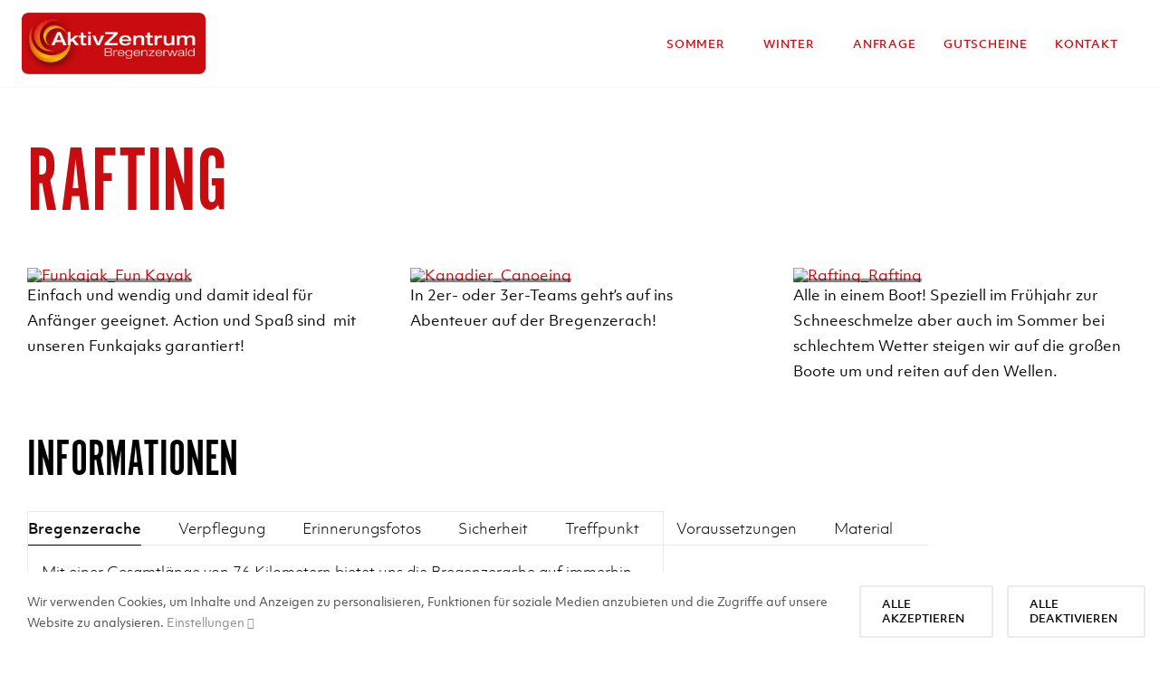

--- FILE ---
content_type: text/css; charset=UTF-8
request_url: https://aktiv-zentrum.at/wp-content/cache/min/1/wp-content/plugins/swiper-slider/style.css?ver=1764320085
body_size: 58
content:
#wrapper .swiper-slider-container{margin-left:80px;margin-top:8px;margin-bottom:95px}#wrapper .swiper-slider-container .owl-prev,#wrapper .swiper-slider-container .owl-next{background-color:transparent;width:32px;height:32px;pointer-events:all;display:inline-block;cursor:pointer;user-select:none;border:none;padding:0;margin:0;font:inherit;color:inherit;cursor:pointer;outline:none;box-shadow:none;margin-top:12px}#wrapper .swiper-slider-container .owl-prev{background-image:url(https://aktiv-zentrum.at/wp-content/themes/Avada-Child-Theme/assets/Icons/Prev.svg);margin-right:12px}#wrapper .swiper-slider-container .owl-next{background-image:url(https://aktiv-zentrum.at/wp-content/themes/Avada-Child-Theme/assets/Icons/Next.svg)}#wrapper #quadmenu .quadmenu-navbar-nav li.quadmenu-item .owl-carousel{padding-bottom:0}#wrapper .owl-carousel-image-title{position:absolute;bottom:24px;left:24px;color:#fff;font-family:objektiv-mk1;font-weight:500;font-style:normal;line-height:normal;font-size:16px;z-index:99}#wrapper .owl-carousel .slide:hover{transform:scale(1.03)}#wrapper .owl-carousel .slide::after{content:'';background-image:linear-gradient(to bottom,rgba(0,0,0,0),rgba(0,0,0,0) 68%,rgba(0,0,0,.39) 78%,rgba(0,0,0,.5));position:absolute;left:0;bottom:0;right:0;top:0;pointer-events:none}

--- FILE ---
content_type: text/css; charset=UTF-8
request_url: https://aktiv-zentrum.at/wp-content/cache/min/1/wp-content/uploads/Avada-Child-Theme/quadmenu-locations.css?ver=1764320085
body_size: 4275
content:
#quadmenu .quadmenu-navbar-toggle{margin-left:15px;margin-right:15px}#quadmenu .quadmenu-alert+.quadmenu-alert{margin-top:15px}#quadmenu .quadmenu-navbar-header .quadmenu-navbar-brand{padding:0 15px}#quadmenu .quadmenu-navbar-collapse{padding-right:15px;padding-left:15px}#quadmenu.quadmenu-is-horizontal .quadmenu-navbar-nav>li.quadmenu-item-type-login>.quadmenu-dropdown-menu,#quadmenu.quadmenu-is-horizontal .quadmenu-navbar-nav>li.quadmenu-item-type-cart>.quadmenu-dropdown-menu{padding:30px}#quadmenu.quadmenu-is-horizontal .quadmenu-navbar-nav>li.quadmenu-item-type-login>.quadmenu-dropdown-menu .quadmenu-bottom-text,#quadmenu.quadmenu-is-horizontal .quadmenu-navbar-nav>li.quadmenu-item-type-cart>.quadmenu-dropdown-menu .quadmenu-bottom-text{margin:30px -30px -30px -30px}#quadmenu.quadmenu-is-horizontal .quadmenu-navbar-nav>li.quadmenu-item-type-login>.quadmenu-dropdown-menu{margin:0 -30px 0 -30px}#quadmenu.quadmenu-is-horizontal .quadmenu-navbar-nav>li.quadmenu-item-type-cart.quadmenu-cart-empty>.quadmenu-dropdown-menu .widget_shopping_cart{padding-bottom:30px}#quadmenu.quadmenu-is-horizontal .quadmenu-navbar-nav>li.quadmenu-item-type-cart>.quadmenu-dropdown-menu .quadmenu-empty-icon{padding-top:30px;padding-bottom:30px}#quadmenu.quadmenu-is-horizontal .quadmenu-navbar-nav>li.quadmenu-item-type-social>.quadmenu-toggle-container>a{padding-left:15px;padding-right:15px}#quadmenu.quadmenu-is-horizontal .quadmenu-navbar-nav li.quadmenu-dropdown form .quadmenu-item-content+.quadmenu-item-content{margin-top:15px}#quadmenu.quadmenu-is-horizontal li.quadmenu-item-type-column>div>ul{padding-top:15px;padding-bottom:15px}#quadmenu:not(.quadmenu-is-horizontal) .quadmenu-navbar-nav>li.quadmenu-item-type-login>.quadmenu-dropdown-menu>ul>li.quadmenu-item>.quadmenu-item-content{padding-left:30px;padding-right:30px}#quadmenu.quadmenu-is-horizontal .quadmenu-navbar-nav .quadmenu-row .col-1,#quadmenu.quadmenu-is-horizontal .quadmenu-navbar-nav .quadmenu-row .col-2,#quadmenu.quadmenu-is-horizontal .quadmenu-navbar-nav .quadmenu-row .col-3,#quadmenu.quadmenu-is-horizontal .quadmenu-navbar-nav .quadmenu-row .col-4,#quadmenu.quadmenu-is-horizontal .quadmenu-navbar-nav .quadmenu-row .col-5,#quadmenu.quadmenu-is-horizontal .quadmenu-navbar-nav .quadmenu-row .col-6,#quadmenu.quadmenu-is-horizontal .quadmenu-navbar-nav .quadmenu-row .col-7,#quadmenu.quadmenu-is-horizontal .quadmenu-navbar-nav .quadmenu-row .col-8,#quadmenu.quadmenu-is-horizontal .quadmenu-navbar-nav .quadmenu-row .col-9,#quadmenu.quadmenu-is-horizontal .quadmenu-navbar-nav .quadmenu-row .col-10,#quadmenu.quadmenu-is-horizontal .quadmenu-navbar-nav .quadmenu-row .col-11,#quadmenu.quadmenu-is-horizontal .quadmenu-navbar-nav .quadmenu-row .col-12,#quadmenu.quadmenu-is-horizontal .quadmenu-navbar-nav .quadmenu-row .col,#quadmenu.quadmenu-is-horizontal .quadmenu-navbar-nav .quadmenu-row .col-sm-1,#quadmenu.quadmenu-is-horizontal .quadmenu-navbar-nav .quadmenu-row .col-sm-2,#quadmenu.quadmenu-is-horizontal .quadmenu-navbar-nav .quadmenu-row .col-sm-3,#quadmenu.quadmenu-is-horizontal .quadmenu-navbar-nav .quadmenu-row .col-sm-4,#quadmenu.quadmenu-is-horizontal .quadmenu-navbar-nav .quadmenu-row .col-sm-5,#quadmenu.quadmenu-is-horizontal .quadmenu-navbar-nav .quadmenu-row .col-sm-6,#quadmenu.quadmenu-is-horizontal .quadmenu-navbar-nav .quadmenu-row .col-sm-7,#quadmenu.quadmenu-is-horizontal .quadmenu-navbar-nav .quadmenu-row .col-sm-8,#quadmenu.quadmenu-is-horizontal .quadmenu-navbar-nav .quadmenu-row .col-sm-9,#quadmenu.quadmenu-is-horizontal .quadmenu-navbar-nav .quadmenu-row .col-sm-10,#quadmenu.quadmenu-is-horizontal .quadmenu-navbar-nav .quadmenu-row .col-sm-11,#quadmenu.quadmenu-is-horizontal .quadmenu-navbar-nav .quadmenu-row .col-sm-12,#quadmenu.quadmenu-is-horizontal .quadmenu-navbar-nav .quadmenu-row .col-sm,#quadmenu.quadmenu-is-horizontal .quadmenu-navbar-nav .quadmenu-row .col-md-1,#quadmenu.quadmenu-is-horizontal .quadmenu-navbar-nav .quadmenu-row .col-md-2,#quadmenu.quadmenu-is-horizontal .quadmenu-navbar-nav .quadmenu-row .col-md-3,#quadmenu.quadmenu-is-horizontal .quadmenu-navbar-nav .quadmenu-row .col-md-4,#quadmenu.quadmenu-is-horizontal .quadmenu-navbar-nav .quadmenu-row .col-md-5,#quadmenu.quadmenu-is-horizontal .quadmenu-navbar-nav .quadmenu-row .col-md-6,#quadmenu.quadmenu-is-horizontal .quadmenu-navbar-nav .quadmenu-row .col-md-7,#quadmenu.quadmenu-is-horizontal .quadmenu-navbar-nav .quadmenu-row .col-md-8,#quadmenu.quadmenu-is-horizontal .quadmenu-navbar-nav .quadmenu-row .col-md-9,#quadmenu.quadmenu-is-horizontal .quadmenu-navbar-nav .quadmenu-row .col-md-10,#quadmenu.quadmenu-is-horizontal .quadmenu-navbar-nav .quadmenu-row .col-md-11,#quadmenu.quadmenu-is-horizontal .quadmenu-navbar-nav .quadmenu-row .col-md-12,#quadmenu.quadmenu-is-horizontal .quadmenu-navbar-nav .quadmenu-row .col-md,#quadmenu.quadmenu-is-horizontal .quadmenu-navbar-nav .quadmenu-row .col-lg-1,#quadmenu.quadmenu-is-horizontal .quadmenu-navbar-nav .quadmenu-row .col-lg-2,#quadmenu.quadmenu-is-horizontal .quadmenu-navbar-nav .quadmenu-row .col-lg-3,#quadmenu.quadmenu-is-horizontal .quadmenu-navbar-nav .quadmenu-row .col-lg-4,#quadmenu.quadmenu-is-horizontal .quadmenu-navbar-nav .quadmenu-row .col-lg-5,#quadmenu.quadmenu-is-horizontal .quadmenu-navbar-nav .quadmenu-row .col-lg-6,#quadmenu.quadmenu-is-horizontal .quadmenu-navbar-nav .quadmenu-row .col-lg-7,#quadmenu.quadmenu-is-horizontal .quadmenu-navbar-nav .quadmenu-row .col-lg-8,#quadmenu.quadmenu-is-horizontal .quadmenu-navbar-nav .quadmenu-row .col-lg-9,#quadmenu.quadmenu-is-horizontal .quadmenu-navbar-nav .quadmenu-row .col-lg-10,#quadmenu.quadmenu-is-horizontal .quadmenu-navbar-nav .quadmenu-row .col-lg-11,#quadmenu.quadmenu-is-horizontal .quadmenu-navbar-nav .quadmenu-row .col-lg-12,#quadmenu.quadmenu-is-horizontal .quadmenu-navbar-nav .quadmenu-row .col-lg,#quadmenu.quadmenu-is-horizontal .quadmenu-navbar-nav .quadmenu-row .col-xl-1,#quadmenu.quadmenu-is-horizontal .quadmenu-navbar-nav .quadmenu-row .col-xl-2,#quadmenu.quadmenu-is-horizontal .quadmenu-navbar-nav .quadmenu-row .col-xl-3,#quadmenu.quadmenu-is-horizontal .quadmenu-navbar-nav .quadmenu-row .col-xl-4,#quadmenu.quadmenu-is-horizontal .quadmenu-navbar-nav .quadmenu-row .col-xl-5,#quadmenu.quadmenu-is-horizontal .quadmenu-navbar-nav .quadmenu-row .col-xl-6,#quadmenu.quadmenu-is-horizontal .quadmenu-navbar-nav .quadmenu-row .col-xl-7,#quadmenu.quadmenu-is-horizontal .quadmenu-navbar-nav .quadmenu-row .col-xl-8,#quadmenu.quadmenu-is-horizontal .quadmenu-navbar-nav .quadmenu-row .col-xl-9,#quadmenu.quadmenu-is-horizontal .quadmenu-navbar-nav .quadmenu-row .col-xl-10,#quadmenu.quadmenu-is-horizontal .quadmenu-navbar-nav .quadmenu-row .col-xl-11,#quadmenu.quadmenu-is-horizontal .quadmenu-navbar-nav .quadmenu-row .col-xl-12,#quadmenu.quadmenu-is-horizontal .quadmenu-navbar-nav .quadmenu-row .col-xl{padding-right:15px;padding-left:15px}#quadmenu .quadmenu-navbar-nav .quadmenu-row{display:-webkit-box!important;display:-webkit-flex!important;display:-ms-flexbox!important;display:flex!important;-webkit-flex-wrap:wrap!important;-ms-flex-wrap:wrap!important;flex-wrap:wrap!important}#quadmenu .quadmenu-navbar-nav .col-1,#quadmenu .quadmenu-navbar-nav .col-2,#quadmenu .quadmenu-navbar-nav .col-3,#quadmenu .quadmenu-navbar-nav .col-4,#quadmenu .quadmenu-navbar-nav .col-5,#quadmenu .quadmenu-navbar-nav .col-6,#quadmenu .quadmenu-navbar-nav .col-7,#quadmenu .quadmenu-navbar-nav .col-8,#quadmenu .quadmenu-navbar-nav .col-9,#quadmenu .quadmenu-navbar-nav .col-10,#quadmenu .quadmenu-navbar-nav .col-11,#quadmenu .quadmenu-navbar-nav .col-12,#quadmenu .quadmenu-navbar-nav .col,#quadmenu .quadmenu-navbar-nav .col-sm-1,#quadmenu .quadmenu-navbar-nav .col-sm-2,#quadmenu .quadmenu-navbar-nav .col-sm-3,#quadmenu .quadmenu-navbar-nav .col-sm-4,#quadmenu .quadmenu-navbar-nav .col-sm-5,#quadmenu .quadmenu-navbar-nav .col-sm-6,#quadmenu .quadmenu-navbar-nav .col-sm-7,#quadmenu .quadmenu-navbar-nav .col-sm-8,#quadmenu .quadmenu-navbar-nav .col-sm-9,#quadmenu .quadmenu-navbar-nav .col-sm-10,#quadmenu .quadmenu-navbar-nav .col-sm-11,#quadmenu .quadmenu-navbar-nav .col-sm-12,#quadmenu .quadmenu-navbar-nav .col-sm,#quadmenu .quadmenu-navbar-nav .col-md-1,#quadmenu .quadmenu-navbar-nav .col-md-2,#quadmenu .quadmenu-navbar-nav .col-md-3,#quadmenu .quadmenu-navbar-nav .col-md-4,#quadmenu .quadmenu-navbar-nav .col-md-5,#quadmenu .quadmenu-navbar-nav .col-md-6,#quadmenu .quadmenu-navbar-nav .col-md-7,#quadmenu .quadmenu-navbar-nav .col-md-8,#quadmenu .quadmenu-navbar-nav .col-md-9,#quadmenu .quadmenu-navbar-nav .col-md-10,#quadmenu .quadmenu-navbar-nav .col-md-11,#quadmenu .quadmenu-navbar-nav .col-md-12,#quadmenu .quadmenu-navbar-nav .col-md,#quadmenu .quadmenu-navbar-nav .col-lg-1,#quadmenu .quadmenu-navbar-nav .col-lg-2,#quadmenu .quadmenu-navbar-nav .col-lg-3,#quadmenu .quadmenu-navbar-nav .col-lg-4,#quadmenu .quadmenu-navbar-nav .col-lg-5,#quadmenu .quadmenu-navbar-nav .col-lg-6,#quadmenu .quadmenu-navbar-nav .col-lg-7,#quadmenu .quadmenu-navbar-nav .col-lg-8,#quadmenu .quadmenu-navbar-nav .col-lg-9,#quadmenu .quadmenu-navbar-nav .col-lg-10,#quadmenu .quadmenu-navbar-nav .col-lg-11,#quadmenu .quadmenu-navbar-nav .col-lg-12,#quadmenu .quadmenu-navbar-nav .col-lg,#quadmenu .quadmenu-navbar-nav .col-xl-1,#quadmenu .quadmenu-navbar-nav .col-xl-2,#quadmenu .quadmenu-navbar-nav .col-xl-3,#quadmenu .quadmenu-navbar-nav .col-xl-4,#quadmenu .quadmenu-navbar-nav .col-xl-5,#quadmenu .quadmenu-navbar-nav .col-xl-6,#quadmenu .quadmenu-navbar-nav .col-xl-7,#quadmenu .quadmenu-navbar-nav .col-xl-8,#quadmenu .quadmenu-navbar-nav .col-xl-9,#quadmenu .quadmenu-navbar-nav .col-xl-10,#quadmenu .quadmenu-navbar-nav .col-xl-11,#quadmenu .quadmenu-navbar-nav .col-xl-12,#quadmenu .quadmenu-navbar-nav .col-xl{position:relative;width:100%;min-height:1px}#quadmenu .quadmenu-navbar-nav .col{-webkit-flex-basis:0%;-ms-flex-preferred-size:0;flex-basis:0%;-webkit-box-flex:1;-webkit-flex-grow:1;-ms-flex-positive:1;flex-grow:1;max-width:100%}#quadmenu .quadmenu-navbar-nav .col-auto{-webkit-box-flex:0;-webkit-flex:0 0 auto;-ms-flex:0 0 auto;flex:0 0 auto;width:auto}#quadmenu .quadmenu-navbar-nav .col-1{-webkit-box-flex:0;-webkit-flex:0 0 8.333333%;-ms-flex:0 0 8.333333%;flex:0 0 8.333333%;max-width:8.333333%}#quadmenu .quadmenu-navbar-nav .col-2{-webkit-box-flex:0;-webkit-flex:0 0 16.666667%;-ms-flex:0 0 16.666667%;flex:0 0 16.666667%;max-width:16.666667%}#quadmenu .quadmenu-navbar-nav .col-3{-webkit-box-flex:0;-webkit-flex:0 0 25%;-ms-flex:0 0 25%;flex:0 0 25%;max-width:25%}#quadmenu .quadmenu-navbar-nav .col-4{-webkit-box-flex:0;-webkit-flex:0 0 33.333333%;-ms-flex:0 0 33.333333%;flex:0 0 33.333333%;max-width:33.333333%}#quadmenu .quadmenu-navbar-nav .col-5{-webkit-box-flex:0;-webkit-flex:0 0 41.666667%;-ms-flex:0 0 41.666667%;flex:0 0 41.666667%;max-width:41.666667%}#quadmenu .quadmenu-navbar-nav .col-6{-webkit-box-flex:0;-webkit-flex:0 0 50%;-ms-flex:0 0 50%;flex:0 0 50%;max-width:50%}#quadmenu .quadmenu-navbar-nav .col-7{-webkit-box-flex:0;-webkit-flex:0 0 58.333333%;-ms-flex:0 0 58.333333%;flex:0 0 58.333333%;max-width:58.333333%}#quadmenu .quadmenu-navbar-nav .col-8{-webkit-box-flex:0;-webkit-flex:0 0 66.666667%;-ms-flex:0 0 66.666667%;flex:0 0 66.666667%;max-width:66.666667%}#quadmenu .quadmenu-navbar-nav .col-9{-webkit-box-flex:0;-webkit-flex:0 0 75%;-ms-flex:0 0 75%;flex:0 0 75%;max-width:75%}#quadmenu .quadmenu-navbar-nav .col-10{-webkit-box-flex:0;-webkit-flex:0 0 83.333333%;-ms-flex:0 0 83.333333%;flex:0 0 83.333333%;max-width:83.333333%}#quadmenu .quadmenu-navbar-nav .col-11{-webkit-box-flex:0;-webkit-flex:0 0 91.666667%;-ms-flex:0 0 91.666667%;flex:0 0 91.666667%;max-width:91.666667%}#quadmenu .quadmenu-navbar-nav .col-12{-webkit-box-flex:0;-webkit-flex:0 0 100%;-ms-flex:0 0 100%;flex:0 0 100%;max-width:100%}#quadmenu .quadmenu-navbar-nav .offset-1{margin-left:8.333333%}#quadmenu .quadmenu-navbar-nav .offset-2{margin-left:16.666667%}#quadmenu .quadmenu-navbar-nav .offset-3{margin-left:25%}#quadmenu .quadmenu-navbar-nav .offset-4{margin-left:33.333333%}#quadmenu .quadmenu-navbar-nav .offset-5{margin-left:41.666667%}#quadmenu .quadmenu-navbar-nav .offset-6{margin-left:50%}#quadmenu .quadmenu-navbar-nav .offset-7{margin-left:58.333333%}#quadmenu .quadmenu-navbar-nav .offset-8{margin-left:66.666667%}#quadmenu .quadmenu-navbar-nav .offset-9{margin-left:75%}#quadmenu .quadmenu-navbar-nav .offset-10{margin-left:83.333333%}#quadmenu .quadmenu-navbar-nav .offset-11{margin-left:91.666667%}@media (min-width:576px){#quadmenu .quadmenu-navbar-nav .col-sm{-webkit-flex-basis:0%;-ms-flex-preferred-size:0;flex-basis:0%;-webkit-box-flex:1;-webkit-flex-grow:1;-ms-flex-positive:1;flex-grow:1;max-width:100%}#quadmenu .quadmenu-navbar-nav .col-sm-auto{-webkit-box-flex:0;-webkit-flex:0 0 auto;-ms-flex:0 0 auto;flex:0 0 auto;width:auto}#quadmenu .quadmenu-navbar-nav .col-sm-1{-webkit-box-flex:0;-webkit-flex:0 0 8.333333%;-ms-flex:0 0 8.333333%;flex:0 0 8.333333%;max-width:8.333333%}#quadmenu .quadmenu-navbar-nav .col-sm-2{-webkit-box-flex:0;-webkit-flex:0 0 16.666667%;-ms-flex:0 0 16.666667%;flex:0 0 16.666667%;max-width:16.666667%}#quadmenu .quadmenu-navbar-nav .col-sm-3{-webkit-box-flex:0;-webkit-flex:0 0 25%;-ms-flex:0 0 25%;flex:0 0 25%;max-width:25%}#quadmenu .quadmenu-navbar-nav .col-sm-4{-webkit-box-flex:0;-webkit-flex:0 0 33.333333%;-ms-flex:0 0 33.333333%;flex:0 0 33.333333%;max-width:33.333333%}#quadmenu .quadmenu-navbar-nav .col-sm-5{-webkit-box-flex:0;-webkit-flex:0 0 41.666667%;-ms-flex:0 0 41.666667%;flex:0 0 41.666667%;max-width:41.666667%}#quadmenu .quadmenu-navbar-nav .col-sm-6{-webkit-box-flex:0;-webkit-flex:0 0 50%;-ms-flex:0 0 50%;flex:0 0 50%;max-width:50%}#quadmenu .quadmenu-navbar-nav .col-sm-7{-webkit-box-flex:0;-webkit-flex:0 0 58.333333%;-ms-flex:0 0 58.333333%;flex:0 0 58.333333%;max-width:58.333333%}#quadmenu .quadmenu-navbar-nav .col-sm-8{-webkit-box-flex:0;-webkit-flex:0 0 66.666667%;-ms-flex:0 0 66.666667%;flex:0 0 66.666667%;max-width:66.666667%}#quadmenu .quadmenu-navbar-nav .col-sm-9{-webkit-box-flex:0;-webkit-flex:0 0 75%;-ms-flex:0 0 75%;flex:0 0 75%;max-width:75%}#quadmenu .quadmenu-navbar-nav .col-sm-10{-webkit-box-flex:0;-webkit-flex:0 0 83.333333%;-ms-flex:0 0 83.333333%;flex:0 0 83.333333%;max-width:83.333333%}#quadmenu .quadmenu-navbar-nav .col-sm-11{-webkit-box-flex:0;-webkit-flex:0 0 91.666667%;-ms-flex:0 0 91.666667%;flex:0 0 91.666667%;max-width:91.666667%}#quadmenu .quadmenu-navbar-nav .col-sm-12{-webkit-box-flex:0;-webkit-flex:0 0 100%;-ms-flex:0 0 100%;flex:0 0 100%;max-width:100%}}@media (min-width:480px){#quadmenu .quadmenu-navbar-nav .col-md{-webkit-flex-basis:0%;-ms-flex-preferred-size:0;flex-basis:0%;-webkit-box-flex:1;-webkit-flex-grow:1;-ms-flex-positive:1;flex-grow:1;max-width:100%}#quadmenu .quadmenu-navbar-nav .col-md-auto{-webkit-box-flex:0;-webkit-flex:0 0 auto;-ms-flex:0 0 auto;flex:0 0 auto;width:auto}#quadmenu .quadmenu-navbar-nav .col-md-1{-webkit-box-flex:0;-webkit-flex:0 0 8.333333%;-ms-flex:0 0 8.333333%;flex:0 0 8.333333%;max-width:8.333333%}#quadmenu .quadmenu-navbar-nav .col-md-2{-webkit-box-flex:0;-webkit-flex:0 0 16.666667%;-ms-flex:0 0 16.666667%;flex:0 0 16.666667%;max-width:16.666667%}#quadmenu .quadmenu-navbar-nav .col-md-3{-webkit-box-flex:0;-webkit-flex:0 0 25%;-ms-flex:0 0 25%;flex:0 0 25%;max-width:25%}#quadmenu .quadmenu-navbar-nav .col-md-4{-webkit-box-flex:0;-webkit-flex:0 0 33.333333%;-ms-flex:0 0 33.333333%;flex:0 0 33.333333%;max-width:33.333333%}#quadmenu .quadmenu-navbar-nav .col-md-5{-webkit-box-flex:0;-webkit-flex:0 0 41.666667%;-ms-flex:0 0 41.666667%;flex:0 0 41.666667%;max-width:41.666667%}#quadmenu .quadmenu-navbar-nav .col-md-6{-webkit-box-flex:0;-webkit-flex:0 0 50%;-ms-flex:0 0 50%;flex:0 0 50%;max-width:50%}#quadmenu .quadmenu-navbar-nav .col-md-7{-webkit-box-flex:0;-webkit-flex:0 0 58.333333%;-ms-flex:0 0 58.333333%;flex:0 0 58.333333%;max-width:58.333333%}#quadmenu .quadmenu-navbar-nav .col-md-8{-webkit-box-flex:0;-webkit-flex:0 0 66.666667%;-ms-flex:0 0 66.666667%;flex:0 0 66.666667%;max-width:66.666667%}#quadmenu .quadmenu-navbar-nav .col-md-9{-webkit-box-flex:0;-webkit-flex:0 0 75%;-ms-flex:0 0 75%;flex:0 0 75%;max-width:75%}#quadmenu .quadmenu-navbar-nav .col-md-10{-webkit-box-flex:0;-webkit-flex:0 0 83.333333%;-ms-flex:0 0 83.333333%;flex:0 0 83.333333%;max-width:83.333333%}#quadmenu .quadmenu-navbar-nav .col-md-11{-webkit-box-flex:0;-webkit-flex:0 0 91.666667%;-ms-flex:0 0 91.666667%;flex:0 0 91.666667%;max-width:91.666667%}#quadmenu .quadmenu-navbar-nav .col-md-12{-webkit-box-flex:0;-webkit-flex:0 0 100%;-ms-flex:0 0 100%;flex:0 0 100%;max-width:100%}#quadmenu .quadmenu-navbar-nav .offset-md-0{margin-left:0%}#quadmenu .quadmenu-navbar-nav .offset-md-1{margin-left:8.333333%}#quadmenu .quadmenu-navbar-nav .offset-md-2{margin-left:16.666667%}#quadmenu .quadmenu-navbar-nav .offset-md-3{margin-left:25%}#quadmenu .quadmenu-navbar-nav .offset-md-4{margin-left:33.333333%}#quadmenu .quadmenu-navbar-nav .offset-md-5{margin-left:41.666667%}#quadmenu .quadmenu-navbar-nav .offset-md-6{margin-left:50%}#quadmenu .quadmenu-navbar-nav .offset-md-7{margin-left:58.333333%}#quadmenu .quadmenu-navbar-nav .offset-md-8{margin-left:66.666667%}#quadmenu .quadmenu-navbar-nav .offset-md-9{margin-left:75%}#quadmenu .quadmenu-navbar-nav .offset-md-10{margin-left:83.333333%}#quadmenu .quadmenu-navbar-nav .offset-md-11{margin-left:91.666667%}}@media (min-width:991px){#quadmenu .quadmenu-navbar-nav .col-lg{-webkit-flex-basis:0%;-ms-flex-preferred-size:0;flex-basis:0%;-webkit-box-flex:1;-webkit-flex-grow:1;-ms-flex-positive:1;flex-grow:1;max-width:100%}#quadmenu .quadmenu-navbar-nav .col-lg-auto{-webkit-box-flex:0;-webkit-flex:0 0 auto;-ms-flex:0 0 auto;flex:0 0 auto;width:auto}#quadmenu .quadmenu-navbar-nav .col-lg-1{-webkit-box-flex:0;-webkit-flex:0 0 8.333333%;-ms-flex:0 0 8.333333%;flex:0 0 8.333333%;max-width:8.333333%}#quadmenu .quadmenu-navbar-nav .col-lg-2{-webkit-box-flex:0;-webkit-flex:0 0 16.666667%;-ms-flex:0 0 16.666667%;flex:0 0 16.666667%;max-width:16.666667%}#quadmenu .quadmenu-navbar-nav .col-lg-3{-webkit-box-flex:0;-webkit-flex:0 0 25%;-ms-flex:0 0 25%;flex:0 0 25%;max-width:25%}#quadmenu .quadmenu-navbar-nav .col-lg-4{-webkit-box-flex:0;-webkit-flex:0 0 33.333333%;-ms-flex:0 0 33.333333%;flex:0 0 33.333333%;max-width:33.333333%}#quadmenu .quadmenu-navbar-nav .col-lg-5{-webkit-box-flex:0;-webkit-flex:0 0 41.666667%;-ms-flex:0 0 41.666667%;flex:0 0 41.666667%;max-width:41.666667%}#quadmenu .quadmenu-navbar-nav .col-lg-6{-webkit-box-flex:0;-webkit-flex:0 0 50%;-ms-flex:0 0 50%;flex:0 0 50%;max-width:50%}#quadmenu .quadmenu-navbar-nav .col-lg-7{-webkit-box-flex:0;-webkit-flex:0 0 58.333333%;-ms-flex:0 0 58.333333%;flex:0 0 58.333333%;max-width:58.333333%}#quadmenu .quadmenu-navbar-nav .col-lg-8{-webkit-box-flex:0;-webkit-flex:0 0 66.666667%;-ms-flex:0 0 66.666667%;flex:0 0 66.666667%;max-width:66.666667%}#quadmenu .quadmenu-navbar-nav .col-lg-9{-webkit-box-flex:0;-webkit-flex:0 0 75%;-ms-flex:0 0 75%;flex:0 0 75%;max-width:75%}#quadmenu .quadmenu-navbar-nav .col-lg-10{-webkit-box-flex:0;-webkit-flex:0 0 83.333333%;-ms-flex:0 0 83.333333%;flex:0 0 83.333333%;max-width:83.333333%}#quadmenu .quadmenu-navbar-nav .col-lg-11{-webkit-box-flex:0;-webkit-flex:0 0 91.666667%;-ms-flex:0 0 91.666667%;flex:0 0 91.666667%;max-width:91.666667%}#quadmenu .quadmenu-navbar-nav .col-lg-12{-webkit-box-flex:0;-webkit-flex:0 0 100%;-ms-flex:0 0 100%;flex:0 0 100%;max-width:100%}#quadmenu .quadmenu-navbar-nav .offset-lg-0{margin-left:0%}#quadmenu .quadmenu-navbar-nav .offset-lg-1{margin-left:8.333333%}#quadmenu .quadmenu-navbar-nav .offset-lg-2{margin-left:16.666667%}#quadmenu .quadmenu-navbar-nav .offset-lg-3{margin-left:25%}#quadmenu .quadmenu-navbar-nav .offset-lg-4{margin-left:33.333333%}#quadmenu .quadmenu-navbar-nav .offset-lg-5{margin-left:41.666667%}#quadmenu .quadmenu-navbar-nav .offset-lg-6{margin-left:50%}#quadmenu .quadmenu-navbar-nav .offset-lg-7{margin-left:58.333333%}#quadmenu .quadmenu-navbar-nav .offset-lg-8{margin-left:66.666667%}#quadmenu .quadmenu-navbar-nav .offset-lg-9{margin-left:75%}#quadmenu .quadmenu-navbar-nav .offset-lg-10{margin-left:83.333333%}#quadmenu .quadmenu-navbar-nav .offset-lg-11{margin-left:91.666667%}}@media (min-width:1200px){#quadmenu .quadmenu-navbar-nav .col-xl{-webkit-flex-basis:0%;-ms-flex-preferred-size:0;flex-basis:0%;-webkit-box-flex:1;-webkit-flex-grow:1;-ms-flex-positive:1;flex-grow:1;max-width:100%}#quadmenu .quadmenu-navbar-nav .col-xl-auto{-webkit-box-flex:0;-webkit-flex:0 0 auto;-ms-flex:0 0 auto;flex:0 0 auto;width:auto}#quadmenu .quadmenu-navbar-nav .col-xl-1{-webkit-box-flex:0;-webkit-flex:0 0 8.333333%;-ms-flex:0 0 8.333333%;flex:0 0 8.333333%;max-width:8.333333%}#quadmenu .quadmenu-navbar-nav .col-xl-2{-webkit-box-flex:0;-webkit-flex:0 0 16.666667%;-ms-flex:0 0 16.666667%;flex:0 0 16.666667%;max-width:16.666667%}#quadmenu .quadmenu-navbar-nav .col-xl-3{-webkit-box-flex:0;-webkit-flex:0 0 25%;-ms-flex:0 0 25%;flex:0 0 25%;max-width:25%}#quadmenu .quadmenu-navbar-nav .col-xl-4{-webkit-box-flex:0;-webkit-flex:0 0 33.333333%;-ms-flex:0 0 33.333333%;flex:0 0 33.333333%;max-width:33.333333%}#quadmenu .quadmenu-navbar-nav .col-xl-5{-webkit-box-flex:0;-webkit-flex:0 0 41.666667%;-ms-flex:0 0 41.666667%;flex:0 0 41.666667%;max-width:41.666667%}#quadmenu .quadmenu-navbar-nav .col-xl-6{-webkit-box-flex:0;-webkit-flex:0 0 50%;-ms-flex:0 0 50%;flex:0 0 50%;max-width:50%}#quadmenu .quadmenu-navbar-nav .col-xl-7{-webkit-box-flex:0;-webkit-flex:0 0 58.333333%;-ms-flex:0 0 58.333333%;flex:0 0 58.333333%;max-width:58.333333%}#quadmenu .quadmenu-navbar-nav .col-xl-8{-webkit-box-flex:0;-webkit-flex:0 0 66.666667%;-ms-flex:0 0 66.666667%;flex:0 0 66.666667%;max-width:66.666667%}#quadmenu .quadmenu-navbar-nav .col-xl-9{-webkit-box-flex:0;-webkit-flex:0 0 75%;-ms-flex:0 0 75%;flex:0 0 75%;max-width:75%}#quadmenu .quadmenu-navbar-nav .col-xl-10{-webkit-box-flex:0;-webkit-flex:0 0 83.333333%;-ms-flex:0 0 83.333333%;flex:0 0 83.333333%;max-width:83.333333%}#quadmenu .quadmenu-navbar-nav .col-xl-11{-webkit-box-flex:0;-webkit-flex:0 0 91.666667%;-ms-flex:0 0 91.666667%;flex:0 0 91.666667%;max-width:91.666667%}#quadmenu .quadmenu-navbar-nav .col-xl-12{-webkit-box-flex:0;-webkit-flex:0 0 100%;-ms-flex:0 0 100%;flex:0 0 100%;max-width:100%}#quadmenu .quadmenu-navbar-nav .offset-xl-0{margin-left:0%}#quadmenu .quadmenu-navbar-nav .offset-xl-1{margin-left:8.333333%}#quadmenu .quadmenu-navbar-nav .offset-xl-2{margin-left:16.666667%}#quadmenu .quadmenu-navbar-nav .offset-xl-3{margin-left:25%}#quadmenu .quadmenu-navbar-nav .offset-xl-4{margin-left:33.333333%}#quadmenu .quadmenu-navbar-nav .offset-xl-5{margin-left:41.666667%}#quadmenu .quadmenu-navbar-nav .offset-xl-6{margin-left:50%}#quadmenu .quadmenu-navbar-nav .offset-xl-7{margin-left:58.333333%}#quadmenu .quadmenu-navbar-nav .offset-xl-8{margin-left:66.666667%}#quadmenu .quadmenu-navbar-nav .offset-xl-9{margin-left:75%}#quadmenu .quadmenu-navbar-nav .offset-xl-10{margin-left:83.333333%}#quadmenu .quadmenu-navbar-nav .offset-xl-11{margin-left:91.666667%}}#quadmenu .quadmenu-navbar-nav .hidden{display:none!important}@media (max-width:480px){#quadmenu .quadmenu-navbar-nav .hidden-xs{display:none!important}}@media (min-width:480px) and (max-width:990px){#quadmenu .quadmenu-navbar-nav .hidden-sm{display:none!important}}@media (min-width:991px) and (max-width:1199px){#quadmenu .quadmenu-navbar-nav .hidden-md{display:none!important}}@media (min-width:1200px){#quadmenu .quadmenu-navbar-nav .hidden-lg{display:none!important}}.quadmenu-sticky-wrapper.quadmenu-default_theme{background-color:#333}#quadmenu.quadmenu-default_theme{background-color:#333;color:#aaa;font-family:Verdana,Geneva,sans-serif;font-weight:0;font-size:11px;font-style:0;letter-spacing:inherit}#quadmenu.quadmenu-default_theme.quadmenu-background-gradient{background:-webkit-linear-gradient(17deg,#333333 0,#000000 90%);background:-o-linear-gradient(17deg,#333333 0,#000000 90%);background:-moz-linear-gradient(17deg,#333333 0,#000000 90%);background:linear-gradient(17deg,#333333 0,#000000 90%)}#quadmenu.quadmenu-default_theme .quadmenu-navbar-nav>li.quadmenu-item>a,#quadmenu.quadmenu-default_theme .quadmenu-navbar-nav>li.quadmenu-item>form{font-family:Verdana,Geneva,sans-serif;font-size:11px;font-weight:0;font-style:0;letter-spacing:inherit}#quadmenu.quadmenu-default_theme .quadmenu-navbar-nav>li.quadmenu-item>form.quadmenu-has-icon:not(.quadmenu-item-type-icon)>a>.quadmenu-item-content{padding-left:41px}#quadmenu.quadmenu-default_theme .quadmenu-navbar-nav .quadmenu-dropdown-menu .quadmenu-title{font-family:Verdana,Geneva,sans-serif;font-size:11px}#quadmenu.quadmenu-default_theme .quadmenu-navbar-nav .quadmenu-dropdown-menu li.quadmenu-item>a{font-family:Verdana,Geneva,sans-serif;font-size:11px;font-weight:0;font-style:0;letter-spacing:inherit}#quadmenu.quadmenu-default_theme .quadmenu-navbar-nav .quadmenu-dropdown-menu li.quadmenu-item>a>.quadmenu-item-content .quadmenu-product-price,#quadmenu.quadmenu-default_theme .quadmenu-navbar-nav .quadmenu-dropdown-menu li.quadmenu-item>a>.quadmenu-item-content .quadmenu-product-rating,#quadmenu.quadmenu-default_theme .quadmenu-navbar-nav .quadmenu-dropdown-menu li.quadmenu-item>a>.quadmenu-item-content .quadmenu-product-price ins,#quadmenu.quadmenu-default_theme .quadmenu-navbar-nav .quadmenu-dropdown-menu li.quadmenu-item>a>.quadmenu-item-content .quadmenu-product-rating ins,#quadmenu.quadmenu-default_theme .quadmenu-navbar-nav .quadmenu-dropdown-menu li.quadmenu-item>a>.quadmenu-item-content .quadmenu-product-price .woocommerce-Price-currencySymbol,#quadmenu.quadmenu-default_theme .quadmenu-navbar-nav .quadmenu-dropdown-menu li.quadmenu-item>a>.quadmenu-item-content .quadmenu-product-rating .woocommerce-Price-currencySymbol,#quadmenu.quadmenu-default_theme .quadmenu-navbar-nav .quadmenu-dropdown-menu li.quadmenu-item>a>.quadmenu-item-content .quadmenu-product-price .woocommerce-Price-amount amount,#quadmenu.quadmenu-default_theme .quadmenu-navbar-nav .quadmenu-dropdown-menu li.quadmenu-item>a>.quadmenu-item-content .quadmenu-product-rating .woocommerce-Price-amount amount{font-family:Verdana,Geneva,sans-serif;font-size:11px;font-weight:0;font-style:0;letter-spacing:inherit}#quadmenu.quadmenu-default_theme .quadmenu-navbar-header .quadmenu-navbar-brand{margin-top:0;margin-bottom:0}#quadmenu.quadmenu-default_theme.quadmenu-is-horizontal.js .quadmenu-navbar-header .quadmenu-navbar-brand{height:60px;line-height:60px}#quadmenu.quadmenu-default_theme.quadmenu-is-horizontal.js .quadmenu-navbar-nav>li.quadmenu-item{height:60px}#quadmenu.quadmenu-default_theme.quadmenu-is-horizontal.quadmenu-divider-show .quadmenu-navbar-nav>li>a:after,#quadmenu.quadmenu-default_theme.quadmenu-is-horizontal.quadmenu-divider-show .quadmenu-navbar-nav>li.quadmenu-item-type-search>form:after{margin-left:0;background-color:rgba(255,255,255,.5)}#quadmenu.quadmenu-default_theme.quadmenu-is-horizontal .quadmenu-navbar-nav>li.quadmenu-item-type-tabs>.quadmenu-dropdown-menu>ul>li>ul.quadmenu-tabs>li.quadmenu-item-type-tab{background-color:rgba(0,0,0,.05)}#quadmenu.quadmenu-default_theme.quadmenu-is-horizontal .quadmenu-navbar-nav>li.quadmenu-item-type-tabs>.quadmenu-dropdown-menu>ul>li>ul.quadmenu-tabs>li.quadmenu-item-type-tab:hover,#quadmenu.quadmenu-default_theme.quadmenu-is-horizontal .quadmenu-navbar-nav>li.quadmenu-item-type-tabs>.quadmenu-dropdown-menu>ul>li>ul.quadmenu-tabs>li.quadmenu-item-type-tab.open{background-color:rgba(0,0,0,.1)}#quadmenu.quadmenu-default_theme.quadmenu-is-horizontal .quadmenu-navbar-nav>li>.quadmenu-dropdown-menu{margin-top:0}#quadmenu.quadmenu-default_theme.quadmenu-is-horizontal .quadmenu-navbar-nav li.quadmenu-item-type-button>a>.quadmenu-item-content{border-radius:2px 2px 2px 2px}#quadmenu.quadmenu-default_theme.quadmenu-is-horizontal .quadmenu-navbar-nav .quadmenu-dropdown-menu{border-top-left-radius:0;border-top-right-radius:0;border-bottom-right-radius:0;border-bottom-left-radius:0;border-top-width:0;border-right-width:0;border-bottom-width:0;border-left-width:0;border-color:#000;border-style:solid;background-color:#fff}#quadmenu.quadmenu-default_theme.quadmenu-is-horizontal .quadmenu-navbar-nav .quadmenu-dropdown-menu>ul>li:first-child,#quadmenu.quadmenu-default_theme.quadmenu-is-horizontal .quadmenu-navbar-nav .quadmenu-dropdown-menu>ul>li:first-child>a{border-radius:0 0 0 0}#quadmenu.quadmenu-default_theme.quadmenu-is-horizontal .quadmenu-navbar-nav .quadmenu-dropdown-menu>ul>li:last-child,#quadmenu.quadmenu-default_theme.quadmenu-is-horizontal .quadmenu-navbar-nav .quadmenu-dropdown-menu>ul>li:last-child>a{border-radius:0 0 0 0}#quadmenu.quadmenu-default_theme.quadmenu-is-horizontal .quadmenu-navbar-nav .quadmenu-dropdown-menu>ul>li:only-child,#quadmenu.quadmenu-default_theme.quadmenu-is-horizontal .quadmenu-navbar-nav .quadmenu-dropdown-menu>ul>li:only-child>a{border-radius:0 0 0 0}#quadmenu.quadmenu-default_theme.quadmenu-is-horizontal .quadmenu-navbar-nav .quadmenu-dropdown-menu li.quadmenu-item:not(.quadmenu-item-type-tab):not(:last-child):not(:only-child)>a{border-color:#f4f4f4;border-style:solid;border-width:0 0 1px 0}#quadmenu.quadmenu-default_theme.quadmenu-is-horizontal .quadmenu-navbar-nav .quadmenu-dropdown-submenu:not(.quadmenu-item-type-tab)>.quadmenu-dropdown-menu{margin:0 0 0 0}#quadmenu.quadmenu-default_theme.quadmenu-sticky-top{background-color:rgba(0,0,0,.95)}#quadmenu.quadmenu-default_theme.quadmenu-sticky-top.js .quadmenu-navbar-header .quadmenu-navbar-brand{height:60px;line-height:60px}#quadmenu.quadmenu-default_theme.quadmenu-sticky-top.js .quadmenu-navbar-nav>li.quadmenu-item{height:60px}#quadmenu.quadmenu-default_theme.quadmenu-sticky-top .quadmenu-navbar-brand>img{height:25px}#quadmenu.quadmenu-default_theme .quadmenu-navbar-brand{color:#f1f1f1}#quadmenu.quadmenu-default_theme .quadmenu-navbar-brand:hover,#quadmenu.quadmenu-default_theme .quadmenu-navbar-brand:focus{color:#fff}#quadmenu.quadmenu-default_theme .quadmenu-navbar-brand.img{background-color:transparent}#quadmenu.quadmenu-default_theme .quadmenu-navbar-brand>img{height:25px}#quadmenu.quadmenu-default_theme .quadmenu-navbar-toggle.collapsed .icon-bar{background-color:#fff}#quadmenu.quadmenu-default_theme .quadmenu-navbar-toggle .icon-bar{background-color:#fb88dd}#quadmenu.quadmenu-default_theme .ps-container>.ps-scrollbar-y-rail{background-color:#fff}#quadmenu.quadmenu-default_theme .ps-container>.ps-scrollbar-y-rail>.ps-scrollbar-y{background-color:#fb88dd}#quadmenu.quadmenu-default_theme .ps-container>.ps-scrollbar-y-rail:hover>.ps-scrollbar-y,#quadmenu.quadmenu-default_theme .ps-container>.ps-scrollbar-y-rail:active>.ps-scrollbar-y{background-color:#fb88dd}#quadmenu.quadmenu-default_theme .quadmenu-dropdown-menu .ps-container>.ps-scrollbar-y-rail>.ps-scrollbar-y{background-color:#fb88dd}#quadmenu.quadmenu-default_theme .quadmenu-dropdown-menu .ps-container>.ps-scrollbar-y-rail:hover>.ps-scrollbar-y,#quadmenu.quadmenu-default_theme .quadmenu-dropdown-menu .ps-container>.ps-scrollbar-y-rail:active>.ps-scrollbar-y{background-color:#fb88dd}#quadmenu.quadmenu-default_theme.quadmenu-hover-ripple .quadmenu-navbar-nav>li.quadmenu-item.quadmenu-has-link>a:before,#quadmenu.quadmenu-default_theme.quadmenu-hover-slidebar .quadmenu-navbar-nav>li.quadmenu-item.quadmenu-has-link>a:before{background-color:rgba(255,255,255,.3)}#quadmenu.quadmenu-default_theme.quadmenu-hover-ripple .quadmenu-navbar-nav>li.quadmenu-slidebar>.bar,#quadmenu.quadmenu-default_theme.quadmenu-hover-slidebar .quadmenu-navbar-nav>li.quadmenu-slidebar>.bar{background-color:rgba(255,255,255,.3)}#quadmenu.quadmenu-default_theme .quadmenu-navbar-nav>li.quadmenu-item.quadmenu-has-link>a:before,#quadmenu.quadmenu-default_theme .quadmenu-navbar-nav>li.quadmenu-item.quadmenu-has-link>span.bar{background-color:rgba(255,255,255,.3)}#quadmenu.quadmenu-default_theme .quadmenu-navbar-nav>li:not(.quadmenu-item-type-button){margin:0 0 0 0;border-radius:0 0 0 0}#quadmenu.quadmenu-default_theme .quadmenu-navbar-nav>li:not(.quadmenu-item-type-button)>a>.quadmenu-item-content{color:#f1f1f1;text-transform:uppercase}#quadmenu.quadmenu-default_theme .quadmenu-navbar-nav>li:not(.quadmenu-item-type-button)>a>.quadmenu-item-content>.quadmenu-icon{color:#eee}#quadmenu.quadmenu-default_theme .quadmenu-navbar-nav>li:not(.quadmenu-item-type-button)>a>.quadmenu-item-content>.quadmenu-subtitle{color:#eee}#quadmenu.quadmenu-default_theme .quadmenu-navbar-nav>li:not(.quadmenu-item-type-button)>a>.quadmenu-item-content>.quadmenu-badge>.quadmenu-badge-bubble{background-color:#fb88dd;color:#fff}#quadmenu.quadmenu-default_theme .quadmenu-navbar-nav>li:not(.quadmenu-item-type-button).quadmenu-has-link{background-color:transparent}#quadmenu.quadmenu-default_theme .quadmenu-navbar-nav>li:not(.quadmenu-item-type-button).quadmenu-has-link:hover,#quadmenu.quadmenu-default_theme .quadmenu-navbar-nav>li:not(.quadmenu-item-type-button).quadmenu-has-link.open{background-color:#111}#quadmenu.quadmenu-default_theme .quadmenu-navbar-nav>li:not(.quadmenu-item-type-button).quadmenu-has-link:hover>a>.quadmenu-item-content,#quadmenu.quadmenu-default_theme .quadmenu-navbar-nav>li:not(.quadmenu-item-type-button).quadmenu-has-link.open>a>.quadmenu-item-content{color:#fff}#quadmenu.quadmenu-default_theme .quadmenu-navbar-nav>li:not(.quadmenu-item-type-button).quadmenu-has-link:hover>a>.quadmenu-item-content>.quadmenu-icon,#quadmenu.quadmenu-default_theme .quadmenu-navbar-nav>li:not(.quadmenu-item-type-button).quadmenu-has-link.open>a>.quadmenu-item-content>.quadmenu-icon{color:#fff}#quadmenu.quadmenu-default_theme .quadmenu-navbar-nav>li:not(.quadmenu-item-type-button).quadmenu-has-link:hover>a>.quadmenu-item-content>.quadmenu-subtitle,#quadmenu.quadmenu-default_theme .quadmenu-navbar-nav>li:not(.quadmenu-item-type-button).quadmenu-has-link.open>a>.quadmenu-item-content>.quadmenu-subtitle{color:#fff}#quadmenu.quadmenu-default_theme .quadmenu-navbar-nav>li.quadmenu-item-type-button>a>.quadmenu-item-content{color:#fff;text-transform:uppercase;background-color:#fb88dd}#quadmenu.quadmenu-default_theme .quadmenu-navbar-nav>li.quadmenu-item-type-button>a>.quadmenu-item-content>.quadmenu-icon{color:#fff}#quadmenu.quadmenu-default_theme .quadmenu-navbar-nav>li.quadmenu-item-type-button:active>a>.quadmenu-item-content,#quadmenu.quadmenu-default_theme .quadmenu-navbar-nav>li.quadmenu-item-type-button:focus>a>.quadmenu-item-content,#quadmenu.quadmenu-default_theme .quadmenu-navbar-nav>li.quadmenu-item-type-button:hover>a>.quadmenu-item-content,#quadmenu.quadmenu-default_theme .quadmenu-navbar-nav>li.quadmenu-item-type-button.open>a>.quadmenu-item-content{color:#383838;background-color:#eee}#quadmenu.quadmenu-default_theme .quadmenu-navbar-nav>li.quadmenu-item-type-button:active>a>.quadmenu-item-content>.quadmenu-icon,#quadmenu.quadmenu-default_theme .quadmenu-navbar-nav>li.quadmenu-item-type-button:focus>a>.quadmenu-item-content>.quadmenu-icon,#quadmenu.quadmenu-default_theme .quadmenu-navbar-nav>li.quadmenu-item-type-button:hover>a>.quadmenu-item-content>.quadmenu-icon,#quadmenu.quadmenu-default_theme .quadmenu-navbar-nav>li.quadmenu-item-type-button.open>a>.quadmenu-item-content>.quadmenu-icon{color:#383838}#quadmenu.quadmenu-default_theme .quadmenu-navbar-nav>li.quadmenu-item-type-search>form ::placeholder{color:#f1f1f1;font-family:Verdana,Geneva,sans-serif;font-size:11px;font-weight:0;font-style:0;text-transform:uppercase;letter-spacing:inherit}#quadmenu.quadmenu-default_theme .quadmenu-navbar-nav>li.quadmenu-item-type-search>form input{color:#f1f1f1;font-family:Verdana,Geneva,sans-serif;font-size:11px;font-weight:0;font-style:0;text-transform:uppercase;letter-spacing:inherit}#quadmenu.quadmenu-default_theme .quadmenu-navbar-nav>li.quadmenu-item-type-search>form i{color:#eee}#quadmenu.quadmenu-default_theme .quadmenu-navbar-nav>li.quadmenu-item-type-login>.quadmenu-dropdown-menu .quadmenu-bottom-text,#quadmenu.quadmenu-default_theme .quadmenu-navbar-nav>li.quadmenu-item-type-cart>.quadmenu-dropdown-menu .quadmenu-bottom-text{font-family:Verdana,Geneva,sans-serif;font-size:11px;font-weight:0;font-style:0;text-transform:uppercase;letter-spacing:inherit;background-color:#f5f5f5}#quadmenu.quadmenu-default_theme .quadmenu-navbar-nav>li.quadmenu-item-type-login>.quadmenu-dropdown-menu li.woocommerce-mini-cart-item .blockUI.blockOverlay,#quadmenu.quadmenu-default_theme .quadmenu-navbar-nav>li.quadmenu-item-type-cart>.quadmenu-dropdown-menu li.woocommerce-mini-cart-item .blockUI.blockOverlay{background-color:#ffffff!important}#quadmenu.quadmenu-default_theme .quadmenu-navbar-nav>li.quadmenu-item-type-cart>a>.quadmenu-item-content>.quadmenu-cart-magic>.quadmenu-icon{color:#eee}#quadmenu.quadmenu-default_theme .quadmenu-navbar-nav>li.quadmenu-item-type-cart>a>.quadmenu-item-content>.quadmenu-cart-magic>.quadmenu-cart-qty{background-color:#fb88dd;color:#fff}#quadmenu.quadmenu-default_theme .quadmenu-navbar-nav>li.quadmenu-item-type-cart:hover>a>.quadmenu-item-content>.quadmenu-cart-magic>.quadmenu-icon,#quadmenu.quadmenu-default_theme .quadmenu-navbar-nav>li.quadmenu-item-type-cart.open>a>.quadmenu-item-content>.quadmenu-cart-magic>.quadmenu-icon{color:#fff}#quadmenu.quadmenu-default_theme .quadmenu-navbar-nav>li.quadmenu-item-type-cart.quadmenu-cart-empty>.quadmenu-dropdown-menu .widget_shopping_cart,#quadmenu.quadmenu-default_theme .quadmenu-navbar-nav>li.quadmenu-item-type-cart.quadmenu-cart-empty>.quadmenu-dropdown-menu .widget_shopping_cart li{font-family:Verdana,Geneva,sans-serif;font-size:11px;font-weight:0;font-style:0;text-transform:uppercase;letter-spacing:inherit}#quadmenu.quadmenu-default_theme .quadmenu-navbar-nav>li.quadmenu-item-type-social>.quadmenu-toggle-container>a{color:#f1f1f1}#quadmenu.quadmenu-default_theme .quadmenu-navbar-nav>li.quadmenu-item-type-social>.quadmenu-toggle-container>a>.quadmenu-icon{color:#eee}#quadmenu.quadmenu-default_theme .quadmenu-navbar-nav>li.quadmenu-item-type-social>.quadmenu-toggle-container>a:hover>.quadmenu-icon,#quadmenu.quadmenu-default_theme .quadmenu-navbar-nav>li.quadmenu-item-type-social>.quadmenu-toggle-container>a:focus>.quadmenu-icon{color:#fff}#quadmenu.quadmenu-default_theme .quadmenu-navbar-nav .owl-carousel .owl-dots .owl-dot span{background-color:#fb88dd}#quadmenu.quadmenu-default_theme .quadmenu-navbar-nav .owl-carousel .owl-nav .owl-prev,#quadmenu.quadmenu-default_theme .quadmenu-navbar-nav .owl-carousel .owl-nav .owl-next{color:#fff;background-color:#fb88dd}#quadmenu.quadmenu-default_theme .quadmenu-navbar-nav .owl-carousel .owl-nav .owl-prev:active,#quadmenu.quadmenu-default_theme .quadmenu-navbar-nav .owl-carousel .owl-nav .owl-next:active,#quadmenu.quadmenu-default_theme .quadmenu-navbar-nav .owl-carousel .owl-nav .owl-prev:focus,#quadmenu.quadmenu-default_theme .quadmenu-navbar-nav .owl-carousel .owl-nav .owl-next:focus,#quadmenu.quadmenu-default_theme .quadmenu-navbar-nav .owl-carousel .owl-nav .owl-prev:hover,#quadmenu.quadmenu-default_theme .quadmenu-navbar-nav .owl-carousel .owl-nav .owl-next:hover{color:#fff;background-color:#000}#quadmenu.quadmenu-default_theme .quadmenu-navbar-nav>li.quadmenu-item-type-login>a>.quadmenu-item-content>.quadmenu-avatar>img{height:25px;width:25px}#quadmenu.quadmenu-default_theme .quadmenu-navbar-nav>li.quadmenu-item-type-login a{color:#444}#quadmenu.quadmenu-default_theme .quadmenu-navbar-nav>li.quadmenu-item-type-login a:hover{color:#333}#quadmenu.quadmenu-default_theme .quadmenu-navbar-nav .quadmenu-dropdown-menu{background-color:#fff}#quadmenu.quadmenu-default_theme .quadmenu-navbar-nav .quadmenu-dropdown-menu .quadmenu-title{color:#444;border-width:0 0 1px 0;border-style:solid;border-color:#fb88dd;margin-bottom:15px}#quadmenu.quadmenu-default_theme .quadmenu-navbar-nav .quadmenu-dropdown-menu form ::placeholder{color:#444}#quadmenu.quadmenu-default_theme .quadmenu-navbar-nav .quadmenu-dropdown-menu input,#quadmenu.quadmenu-default_theme .quadmenu-navbar-nav .quadmenu-dropdown-menu textarea,#quadmenu.quadmenu-default_theme .quadmenu-navbar-nav .quadmenu-dropdown-menu select,#quadmenu.quadmenu-default_theme .quadmenu-navbar-nav .quadmenu-dropdown-menu .button{font-family:Verdana,Geneva,sans-serif;font-size:11px;font-weight:0;font-style:0;text-transform:none;letter-spacing:inherit}#quadmenu.quadmenu-default_theme .quadmenu-navbar-nav .quadmenu-dropdown-menu .button{color:#fff;background-color:#fb88dd;border-top-left-radius:2px;border-top-right-radius:2px;border-bottom-right-radius:2px;border-bottom-left-radius:2px}#quadmenu.quadmenu-default_theme .quadmenu-navbar-nav .quadmenu-dropdown-menu .button:hover,#quadmenu.quadmenu-default_theme .quadmenu-navbar-nav .quadmenu-dropdown-menu .button.active{color:#fff;background-color:#000}#quadmenu.quadmenu-default_theme .quadmenu-navbar-nav .quadmenu-dropdown-menu li.quadmenu-item>a{border-color:#f4f4f4}#quadmenu.quadmenu-default_theme .quadmenu-navbar-nav .quadmenu-dropdown-menu li.quadmenu-item>a>.quadmenu-item-content{color:#444;text-transform:none}#quadmenu.quadmenu-default_theme .quadmenu-navbar-nav .quadmenu-dropdown-menu li.quadmenu-item>a>.quadmenu-item-content>.quadmenu-icon{color:#fb88dd}#quadmenu.quadmenu-default_theme .quadmenu-navbar-nav .quadmenu-dropdown-menu li.quadmenu-item>a>.quadmenu-item-content>.quadmenu-subtitle,#quadmenu.quadmenu-default_theme .quadmenu-navbar-nav .quadmenu-dropdown-menu li.quadmenu-item>a>.quadmenu-item-content>.quadmenu-description{color:#a0a0a0}#quadmenu.quadmenu-default_theme .quadmenu-navbar-nav .quadmenu-dropdown-menu li.quadmenu-item>a>.quadmenu-item-content>.quadmenu-badge>.quadmenu-badge-bubble{background-color:#fb88dd;color:#fff}#quadmenu.quadmenu-default_theme .quadmenu-navbar-nav .quadmenu-dropdown-menu li.quadmenu-item:hover>a>.quadmenu-item-content,#quadmenu.quadmenu-default_theme .quadmenu-navbar-nav .quadmenu-dropdown-menu li.quadmenu-item.open>a>.quadmenu-item-content{color:#333}#quadmenu.quadmenu-default_theme .quadmenu-navbar-nav .quadmenu-dropdown-menu li.quadmenu-item:hover>a>.quadmenu-item-content>.quadmenu-icon,#quadmenu.quadmenu-default_theme .quadmenu-navbar-nav .quadmenu-dropdown-menu li.quadmenu-item.open>a>.quadmenu-item-content>.quadmenu-icon{color:#a9a9a9}#quadmenu.quadmenu-default_theme .quadmenu-navbar-nav .quadmenu-dropdown-menu li.quadmenu-item:hover>a>.quadmenu-item-content>.quadmenu-description,#quadmenu.quadmenu-default_theme .quadmenu-navbar-nav .quadmenu-dropdown-menu li.quadmenu-item.open>a>.quadmenu-item-content>.quadmenu-description,#quadmenu.quadmenu-default_theme .quadmenu-navbar-nav .quadmenu-dropdown-menu li.quadmenu-item:hover>a>.quadmenu-item-content>.quadmenu-subtitle,#quadmenu.quadmenu-default_theme .quadmenu-navbar-nav .quadmenu-dropdown-menu li.quadmenu-item.open>a>.quadmenu-item-content>.quadmenu-subtitle{color:#ccc}#quadmenu.quadmenu-default_theme .quadmenu-navbar-nav .quadmenu-dropdown-menu li.quadmenu-item.quadmenu-has-link:hover,#quadmenu.quadmenu-default_theme .quadmenu-navbar-nav .quadmenu-dropdown-menu li.quadmenu-item.quadmenu-has-link.open{background-color:#f4f4f4}#quadmenu.quadmenu-default_theme .quadmenu-navbar-nav .quadmenu-dropdown-menu li.quadmenu-item-type-button>a>.quadmenu-item-content{color:#fff;background-color:#fb88dd}#quadmenu.quadmenu-default_theme .quadmenu-navbar-nav .quadmenu-dropdown-menu li.quadmenu-item-type-button>a>.quadmenu-item-content>.quadmenu-icon{color:#fff}#quadmenu.quadmenu-default_theme .quadmenu-navbar-nav .quadmenu-dropdown-menu li.quadmenu-item-type-button:active>a>.quadmenu-item-content,#quadmenu.quadmenu-default_theme .quadmenu-navbar-nav .quadmenu-dropdown-menu li.quadmenu-item-type-button:focus>a>.quadmenu-item-content,#quadmenu.quadmenu-default_theme .quadmenu-navbar-nav .quadmenu-dropdown-menu li.quadmenu-item-type-button:hover>a>.quadmenu-item-content,#quadmenu.quadmenu-default_theme .quadmenu-navbar-nav .quadmenu-dropdown-menu li.quadmenu-item-type-button.open>a>.quadmenu-item-content{color:#fff;background-color:#000}#quadmenu.quadmenu-default_theme .quadmenu-navbar-nav .quadmenu-dropdown-menu li.quadmenu-item-type-button:active>a>.quadmenu-item-content>.quadmenu-icon,#quadmenu.quadmenu-default_theme .quadmenu-navbar-nav .quadmenu-dropdown-menu li.quadmenu-item-type-button:focus>a>.quadmenu-item-content>.quadmenu-icon,#quadmenu.quadmenu-default_theme .quadmenu-navbar-nav .quadmenu-dropdown-menu li.quadmenu-item-type-button:hover>a>.quadmenu-item-content>.quadmenu-icon,#quadmenu.quadmenu-default_theme .quadmenu-navbar-nav .quadmenu-dropdown-menu li.quadmenu-item-type-button.open>a>.quadmenu-item-content>.quadmenu-icon{color:#fff}#quadmenu.quadmenu-default_theme:not(.quadmenu-is-horizontal) .quadmenu-navbar-collapse.collapsing,#quadmenu.quadmenu-default_theme:not(.quadmenu-is-horizontal) .quadmenu-navbar-collapse.in{box-shadow:inset 0 1px 0 rgba(255,255,255,.1)}#quadmenu.quadmenu-default_theme:not(.quadmenu-is-horizontal) .quadmenu-navbar-nav>li.quadmenu-item-type-login>.quadmenu-dropdown-menu,#quadmenu.quadmenu-default_theme:not(.quadmenu-is-horizontal) .quadmenu-navbar-nav>li.quadmenu-item-type-cart>.quadmenu-dropdown-menu{padding-top:30px;padding-bottom:30px;padding-left:30px;padding-right:30px}#quadmenu.quadmenu-default_theme:not(.quadmenu-is-horizontal) .quadmenu-navbar-nav>li.quadmenu-item-type-login>.quadmenu-dropdown-menu .quadmenu-bottom-text,#quadmenu.quadmenu-default_theme:not(.quadmenu-is-horizontal) .quadmenu-navbar-nav>li.quadmenu-item-type-cart>.quadmenu-dropdown-menu .quadmenu-bottom-text{margin-top:30px;margin-bottom:-30px;margin-left:-30px;margin-right:-30px}#quadmenu.quadmenu-default_theme:not(.quadmenu-is-horizontal) .quadmenu-navbar-nav>li.quadmenu-item-type-login>.quadmenu-dropdown-menu>ul{width:auto;margin:0 -30px 0 -30px}#quadmenu.quadmenu-default_theme:not(.quadmenu-is-horizontal) .quadmenu-navbar-nav>li.quadmenu-item-type-cart.quadmenu-cart-empty>.quadmenu-dropdown-menu .widget_shopping_cart{padding-bottom:30px}#quadmenu.quadmenu-default_theme:not(.quadmenu-is-horizontal) .quadmenu-navbar-nav>li.quadmenu-item-type-cart>.quadmenu-dropdown-menu .quadmenu-empty-icon{padding-top:30px;padding-bottom:30px}#quadmenu.quadmenu-default_theme:not(.quadmenu-is-horizontal) .quadmenu-navbar-nav>li.quadmenu-item-type-social>.quadmenu-toggle-container>a{padding-left:30px;padding-right:30px}#quadmenu.quadmenu-default_theme:not(.quadmenu-is-horizontal) .quadmenu-navbar-nav>li.quadmenu-item:not(.open):not(:last-child):not(:only-child)>a{border-color:transparent;border-style:none;border-width:0 0 0 0}#quadmenu.quadmenu-default_theme:not(.quadmenu-is-horizontal) .quadmenu-navbar-nav>li.quadmenu-item .owl-carousel:not(:last-child):not(:only-child){border-color:transparent;border-style:none;border-width:0 0 0 0}#quadmenu.quadmenu-default_theme:not(.quadmenu-is-horizontal) .quadmenu-navbar-nav>li.quadmenu-item-type-search>form>.quadmenu-item-content{margin:15px 30px 15px 30px;padding:0}#quadmenu.quadmenu-default_theme:not(.quadmenu-is-horizontal) .quadmenu-navbar-nav li.quadmenu-dropdown form .quadmenu-item-content+.quadmenu-item-content{margin-top:15px}#quadmenu.quadmenu-default_theme:not(.quadmenu-is-horizontal) .quadmenu-navbar-nav li.quadmenu-item .quadmenu-item-content,#quadmenu.quadmenu-default_theme:not(.quadmenu-is-horizontal) .quadmenu-navbar-nav li.quadmenu-item .quadmenu-item-content>.quadmenu-caret{padding:15px 30px 15px 30px}#quadmenu.quadmenu-default_theme:not(.quadmenu-is-horizontal) .quadmenu-navbar-nav li.quadmenu-item .quadmenu-item-widget{padding:15px 30px 15px 30px}#quadmenu.quadmenu-default_theme:not(.quadmenu-is-horizontal) .quadmenu-navbar-nav li.quadmenu-item.open>a>.quadmenu-item-content>.quadmenu-caret{color:#444;background-color:#fff}#quadmenu.quadmenu-default_theme:not(.quadmenu-is-horizontal) .quadmenu-navbar-nav li.quadmenu-item-type-button{padding-left:30px;padding-right:30px}#quadmenu.quadmenu-default_theme:not(.quadmenu-is-horizontal) .quadmenu-navbar-nav .quadmenu-dropdown-menu{border-color:transparent;border-style:none;border-width:0 0 0 0}#quadmenu.quadmenu-default_theme:not(.quadmenu-is-horizontal) .quadmenu-navbar-nav .quadmenu-dropdown-menu li.quadmenu-item:not(:last-child):not(:only-child)>a{border-style:solid;border-width:0 0 1px 0}#quadmenu.quadmenu-default_theme:not(.quadmenu-is-horizontal) .quadmenu-navbar-nav .quadmenu-dropdown-menu li.quadmenu-item .owl-carousel:not(:last-child):not(:only-child){border-style:solid;border-width:0 0 1px 0;border-color:#f4f4f4}#quadmenu.quadmenu-default_theme:not(.quadmenu-is-horizontal).quadmenu-background-gradient .navbar-offcanvas{background:-webkit-linear-gradient(17deg,#333333 0,#000000 90%);background:-o-linear-gradient(17deg,#333333 0,#000000 90%);background:-moz-linear-gradient(17deg,#333333 0,#000000 90%);background:linear-gradient(17deg,#333333 0,#000000 90%)}#quadmenu.quadmenu-default_theme:not(.quadmenu-is-horizontal) .navbar-offcanvas{background-color:#333;width:260px;max-width:80%}.quadmenu-sticky-wrapper.quadmenu-avada{background-color:transparent}#quadmenu.quadmenu-avada{background-color:transparent;color:#c90c10;font-family:Arial,Helvetica,sans-serif;font-weight:400;font-size:12px;font-style:0;letter-spacing:.8px}#quadmenu.quadmenu-avada.quadmenu-background-gradient{background:-webkit-linear-gradient(0deg,transparent 0,transparent 90%);background:-o-linear-gradient(0deg,transparent 0,transparent 90%);background:-moz-linear-gradient(0deg,transparent 0,transparent 90%);background:linear-gradient(0deg,transparent 0,transparent 90%)}#quadmenu.quadmenu-avada .quadmenu-navbar-nav>li.quadmenu-item>a,#quadmenu.quadmenu-avada .quadmenu-navbar-nav>li.quadmenu-item>form{font-family:Arial,Helvetica,sans-serif;font-size:12px;font-weight:400;font-style:0;letter-spacing:.8px}#quadmenu.quadmenu-avada .quadmenu-navbar-nav>li.quadmenu-item>form.quadmenu-has-icon:not(.quadmenu-item-type-icon)>a>.quadmenu-item-content{padding-left:42px}#quadmenu.quadmenu-avada .quadmenu-navbar-nav .quadmenu-dropdown-menu .quadmenu-title{font-family:Arial,Helvetica,sans-serif;font-size:12px}#quadmenu.quadmenu-avada .quadmenu-navbar-nav .quadmenu-dropdown-menu li.quadmenu-item>a{font-family:Arial,Helvetica,sans-serif;font-size:16px;font-weight:400;font-style:0;letter-spacing:0}#quadmenu.quadmenu-avada .quadmenu-navbar-nav .quadmenu-dropdown-menu li.quadmenu-item>a>.quadmenu-item-content .quadmenu-product-price,#quadmenu.quadmenu-avada .quadmenu-navbar-nav .quadmenu-dropdown-menu li.quadmenu-item>a>.quadmenu-item-content .quadmenu-product-rating,#quadmenu.quadmenu-avada .quadmenu-navbar-nav .quadmenu-dropdown-menu li.quadmenu-item>a>.quadmenu-item-content .quadmenu-product-price ins,#quadmenu.quadmenu-avada .quadmenu-navbar-nav .quadmenu-dropdown-menu li.quadmenu-item>a>.quadmenu-item-content .quadmenu-product-rating ins,#quadmenu.quadmenu-avada .quadmenu-navbar-nav .quadmenu-dropdown-menu li.quadmenu-item>a>.quadmenu-item-content .quadmenu-product-price .woocommerce-Price-currencySymbol,#quadmenu.quadmenu-avada .quadmenu-navbar-nav .quadmenu-dropdown-menu li.quadmenu-item>a>.quadmenu-item-content .quadmenu-product-rating .woocommerce-Price-currencySymbol,#quadmenu.quadmenu-avada .quadmenu-navbar-nav .quadmenu-dropdown-menu li.quadmenu-item>a>.quadmenu-item-content .quadmenu-product-price .woocommerce-Price-amount amount,#quadmenu.quadmenu-avada .quadmenu-navbar-nav .quadmenu-dropdown-menu li.quadmenu-item>a>.quadmenu-item-content .quadmenu-product-rating .woocommerce-Price-amount amount{font-family:Arial,Helvetica,sans-serif;font-size:16px;font-weight:400;font-style:0;letter-spacing:0}#quadmenu.quadmenu-avada .quadmenu-navbar-header .quadmenu-navbar-brand{margin-top:0;margin-bottom:0}#quadmenu.quadmenu-avada.quadmenu-is-horizontal.js .quadmenu-navbar-header .quadmenu-navbar-brand{height:96px;line-height:96px}#quadmenu.quadmenu-avada.quadmenu-is-horizontal.js .quadmenu-navbar-nav>li.quadmenu-item{height:96px}#quadmenu.quadmenu-avada.quadmenu-is-horizontal.quadmenu-divider-show .quadmenu-navbar-nav>li>a:after,#quadmenu.quadmenu-avada.quadmenu-is-horizontal.quadmenu-divider-show .quadmenu-navbar-nav>li.quadmenu-item-type-search>form:after{margin-left:-60px;background-color:transparent}#quadmenu.quadmenu-avada.quadmenu-is-horizontal .quadmenu-navbar-nav>li.quadmenu-item-type-tabs>.quadmenu-dropdown-menu>ul>li>ul.quadmenu-tabs>li.quadmenu-item-type-tab{background-color:rgba(0,0,0,.05)}#quadmenu.quadmenu-avada.quadmenu-is-horizontal .quadmenu-navbar-nav>li.quadmenu-item-type-tabs>.quadmenu-dropdown-menu>ul>li>ul.quadmenu-tabs>li.quadmenu-item-type-tab:hover,#quadmenu.quadmenu-avada.quadmenu-is-horizontal .quadmenu-navbar-nav>li.quadmenu-item-type-tabs>.quadmenu-dropdown-menu>ul>li>ul.quadmenu-tabs>li.quadmenu-item-type-tab.open{background-color:rgba(0,0,0,.1)}#quadmenu.quadmenu-avada.quadmenu-is-horizontal .quadmenu-navbar-nav>li>.quadmenu-dropdown-menu{margin-top:0}#quadmenu.quadmenu-avada.quadmenu-is-horizontal .quadmenu-navbar-nav li.quadmenu-item-type-button>a>.quadmenu-item-content{border-radius:2px 2px 2px 2px}#quadmenu.quadmenu-avada.quadmenu-is-horizontal .quadmenu-navbar-nav .quadmenu-dropdown-menu{border-top-left-radius:2px;border-top-right-radius:2px;border-bottom-right-radius:2px;border-bottom-left-radius:2px;border-top-width:0;border-right-width:0;border-bottom-width:0;border-left-width:0;border-color:#000;border-style:solid;background-color:#fff}#quadmenu.quadmenu-avada.quadmenu-is-horizontal .quadmenu-navbar-nav .quadmenu-dropdown-menu>ul>li:first-child,#quadmenu.quadmenu-avada.quadmenu-is-horizontal .quadmenu-navbar-nav .quadmenu-dropdown-menu>ul>li:first-child>a{border-radius:2px 2px 0 0}#quadmenu.quadmenu-avada.quadmenu-is-horizontal .quadmenu-navbar-nav .quadmenu-dropdown-menu>ul>li:last-child,#quadmenu.quadmenu-avada.quadmenu-is-horizontal .quadmenu-navbar-nav .quadmenu-dropdown-menu>ul>li:last-child>a{border-radius:0 0 2px 2px}#quadmenu.quadmenu-avada.quadmenu-is-horizontal .quadmenu-navbar-nav .quadmenu-dropdown-menu>ul>li:only-child,#quadmenu.quadmenu-avada.quadmenu-is-horizontal .quadmenu-navbar-nav .quadmenu-dropdown-menu>ul>li:only-child>a{border-radius:2px 2px 2px 2px}#quadmenu.quadmenu-avada.quadmenu-is-horizontal .quadmenu-navbar-nav .quadmenu-dropdown-menu li.quadmenu-item:not(.quadmenu-item-type-tab):not(:last-child):not(:only-child)>a{border-color:#505152;border-style:solid;border-width:0 0 1px 0}#quadmenu.quadmenu-avada.quadmenu-is-horizontal .quadmenu-navbar-nav .quadmenu-dropdown-submenu:not(.quadmenu-item-type-tab)>.quadmenu-dropdown-menu{margin:0 0 0 0}#quadmenu.quadmenu-avada.quadmenu-sticky-top{background-color:transparent}#quadmenu.quadmenu-avada.quadmenu-sticky-top.js .quadmenu-navbar-header .quadmenu-navbar-brand{height:70px;line-height:70px}#quadmenu.quadmenu-avada.quadmenu-sticky-top.js .quadmenu-navbar-nav>li.quadmenu-item{height:70px}#quadmenu.quadmenu-avada.quadmenu-sticky-top .quadmenu-navbar-brand>img{height:25px}#quadmenu.quadmenu-avada .quadmenu-navbar-brand{color:#c90c10}#quadmenu.quadmenu-avada .quadmenu-navbar-brand:hover,#quadmenu.quadmenu-avada .quadmenu-navbar-brand:focus{color:#c90c10}#quadmenu.quadmenu-avada .quadmenu-navbar-brand.img{background-color:transparent}#quadmenu.quadmenu-avada .quadmenu-navbar-brand>img{height:96px}#quadmenu.quadmenu-avada .quadmenu-navbar-toggle.collapsed .icon-bar{background-color:#333}#quadmenu.quadmenu-avada .quadmenu-navbar-toggle .icon-bar{background-color:#000}#quadmenu.quadmenu-avada .ps-container>.ps-scrollbar-y-rail{background-color:#fff}#quadmenu.quadmenu-avada .ps-container>.ps-scrollbar-y-rail>.ps-scrollbar-y{background-color:#a0ce4e}#quadmenu.quadmenu-avada .ps-container>.ps-scrollbar-y-rail:hover>.ps-scrollbar-y,#quadmenu.quadmenu-avada .ps-container>.ps-scrollbar-y-rail:active>.ps-scrollbar-y{background-color:#a0ce4e}#quadmenu.quadmenu-avada .quadmenu-dropdown-menu .ps-container>.ps-scrollbar-y-rail>.ps-scrollbar-y{background-color:#a0ce4e}#quadmenu.quadmenu-avada .quadmenu-dropdown-menu .ps-container>.ps-scrollbar-y-rail:hover>.ps-scrollbar-y,#quadmenu.quadmenu-avada .quadmenu-dropdown-menu .ps-container>.ps-scrollbar-y-rail:active>.ps-scrollbar-y{background-color:#a0ce4e}#quadmenu.quadmenu-avada.quadmenu-hover-ripple .quadmenu-navbar-nav>li.quadmenu-item.quadmenu-has-link>a:before,#quadmenu.quadmenu-avada.quadmenu-hover-slidebar .quadmenu-navbar-nav>li.quadmenu-item.quadmenu-has-link>a:before{background-color:#c90c10}#quadmenu.quadmenu-avada.quadmenu-hover-ripple .quadmenu-navbar-nav>li.quadmenu-slidebar>.bar,#quadmenu.quadmenu-avada.quadmenu-hover-slidebar .quadmenu-navbar-nav>li.quadmenu-slidebar>.bar{background-color:#c90c10}#quadmenu.quadmenu-avada .quadmenu-navbar-nav>li.quadmenu-item.quadmenu-has-link>a:before,#quadmenu.quadmenu-avada .quadmenu-navbar-nav>li.quadmenu-item.quadmenu-has-link>span.bar{background-color:#c90c10}#quadmenu.quadmenu-avada .quadmenu-navbar-nav>li:not(.quadmenu-item-type-button){margin:0 0 0 60px;border-radius:2px 2px 2px 2px}#quadmenu.quadmenu-avada .quadmenu-navbar-nav>li:not(.quadmenu-item-type-button)>a>.quadmenu-item-content{color:#c90c10;text-transform:uppercase}#quadmenu.quadmenu-avada .quadmenu-navbar-nav>li:not(.quadmenu-item-type-button)>a>.quadmenu-item-content>.quadmenu-icon{color:#a0ce4e}#quadmenu.quadmenu-avada .quadmenu-navbar-nav>li:not(.quadmenu-item-type-button)>a>.quadmenu-item-content>.quadmenu-subtitle{color:#ccc}#quadmenu.quadmenu-avada .quadmenu-navbar-nav>li:not(.quadmenu-item-type-button)>a>.quadmenu-item-content>.quadmenu-badge>.quadmenu-badge-bubble{background-color:#a0ce4e;color:#fff}#quadmenu.quadmenu-avada .quadmenu-navbar-nav>li:not(.quadmenu-item-type-button).quadmenu-has-link{background-color:transparent}#quadmenu.quadmenu-avada .quadmenu-navbar-nav>li:not(.quadmenu-item-type-button).quadmenu-has-link:hover,#quadmenu.quadmenu-avada .quadmenu-navbar-nav>li:not(.quadmenu-item-type-button).quadmenu-has-link.open{background-color:transparent}#quadmenu.quadmenu-avada .quadmenu-navbar-nav>li:not(.quadmenu-item-type-button).quadmenu-has-link:hover>a>.quadmenu-item-content,#quadmenu.quadmenu-avada .quadmenu-navbar-nav>li:not(.quadmenu-item-type-button).quadmenu-has-link.open>a>.quadmenu-item-content{color:#c90c10}#quadmenu.quadmenu-avada .quadmenu-navbar-nav>li:not(.quadmenu-item-type-button).quadmenu-has-link:hover>a>.quadmenu-item-content>.quadmenu-icon,#quadmenu.quadmenu-avada .quadmenu-navbar-nav>li:not(.quadmenu-item-type-button).quadmenu-has-link.open>a>.quadmenu-item-content>.quadmenu-icon{color:#333}#quadmenu.quadmenu-avada .quadmenu-navbar-nav>li:not(.quadmenu-item-type-button).quadmenu-has-link:hover>a>.quadmenu-item-content>.quadmenu-subtitle,#quadmenu.quadmenu-avada .quadmenu-navbar-nav>li:not(.quadmenu-item-type-button).quadmenu-has-link.open>a>.quadmenu-item-content>.quadmenu-subtitle{color:#333}#quadmenu.quadmenu-avada .quadmenu-navbar-nav>li.quadmenu-item-type-button>a>.quadmenu-item-content{color:#fff;text-transform:uppercase;background-color:#fb88dd}#quadmenu.quadmenu-avada .quadmenu-navbar-nav>li.quadmenu-item-type-button>a>.quadmenu-item-content>.quadmenu-icon{color:#fff}#quadmenu.quadmenu-avada .quadmenu-navbar-nav>li.quadmenu-item-type-button:active>a>.quadmenu-item-content,#quadmenu.quadmenu-avada .quadmenu-navbar-nav>li.quadmenu-item-type-button:focus>a>.quadmenu-item-content,#quadmenu.quadmenu-avada .quadmenu-navbar-nav>li.quadmenu-item-type-button:hover>a>.quadmenu-item-content,#quadmenu.quadmenu-avada .quadmenu-navbar-nav>li.quadmenu-item-type-button.open>a>.quadmenu-item-content{color:#fff;background-color:#eee}#quadmenu.quadmenu-avada .quadmenu-navbar-nav>li.quadmenu-item-type-button:active>a>.quadmenu-item-content>.quadmenu-icon,#quadmenu.quadmenu-avada .quadmenu-navbar-nav>li.quadmenu-item-type-button:focus>a>.quadmenu-item-content>.quadmenu-icon,#quadmenu.quadmenu-avada .quadmenu-navbar-nav>li.quadmenu-item-type-button:hover>a>.quadmenu-item-content>.quadmenu-icon,#quadmenu.quadmenu-avada .quadmenu-navbar-nav>li.quadmenu-item-type-button.open>a>.quadmenu-item-content>.quadmenu-icon{color:#fff}#quadmenu.quadmenu-avada .quadmenu-navbar-nav>li.quadmenu-item-type-search>form ::placeholder{color:#c90c10;font-family:Arial,Helvetica,sans-serif;font-size:12px;font-weight:400;font-style:0;text-transform:uppercase;letter-spacing:.8px}#quadmenu.quadmenu-avada .quadmenu-navbar-nav>li.quadmenu-item-type-search>form input{color:#c90c10;font-family:Arial,Helvetica,sans-serif;font-size:12px;font-weight:400;font-style:0;text-transform:uppercase;letter-spacing:.8px}#quadmenu.quadmenu-avada .quadmenu-navbar-nav>li.quadmenu-item-type-search>form i{color:#a0ce4e}#quadmenu.quadmenu-avada .quadmenu-navbar-nav>li.quadmenu-item-type-login>.quadmenu-dropdown-menu .quadmenu-bottom-text,#quadmenu.quadmenu-avada .quadmenu-navbar-nav>li.quadmenu-item-type-cart>.quadmenu-dropdown-menu .quadmenu-bottom-text{font-family:Arial,Helvetica,sans-serif;font-size:12px;font-weight:400;font-style:0;text-transform:uppercase;letter-spacing:.8px;background-color:#f5f5f5}#quadmenu.quadmenu-avada .quadmenu-navbar-nav>li.quadmenu-item-type-login>.quadmenu-dropdown-menu li.woocommerce-mini-cart-item .blockUI.blockOverlay,#quadmenu.quadmenu-avada .quadmenu-navbar-nav>li.quadmenu-item-type-cart>.quadmenu-dropdown-menu li.woocommerce-mini-cart-item .blockUI.blockOverlay{background-color:#ffffff!important}#quadmenu.quadmenu-avada .quadmenu-navbar-nav>li.quadmenu-item-type-cart>a>.quadmenu-item-content>.quadmenu-cart-magic>.quadmenu-icon{color:#a0ce4e}#quadmenu.quadmenu-avada .quadmenu-navbar-nav>li.quadmenu-item-type-cart>a>.quadmenu-item-content>.quadmenu-cart-magic>.quadmenu-cart-qty{background-color:#a0ce4e;color:#fff}#quadmenu.quadmenu-avada .quadmenu-navbar-nav>li.quadmenu-item-type-cart:hover>a>.quadmenu-item-content>.quadmenu-cart-magic>.quadmenu-icon,#quadmenu.quadmenu-avada .quadmenu-navbar-nav>li.quadmenu-item-type-cart.open>a>.quadmenu-item-content>.quadmenu-cart-magic>.quadmenu-icon{color:#333}#quadmenu.quadmenu-avada .quadmenu-navbar-nav>li.quadmenu-item-type-cart.quadmenu-cart-empty>.quadmenu-dropdown-menu .widget_shopping_cart,#quadmenu.quadmenu-avada .quadmenu-navbar-nav>li.quadmenu-item-type-cart.quadmenu-cart-empty>.quadmenu-dropdown-menu .widget_shopping_cart li{font-family:Arial,Helvetica,sans-serif;font-size:12px;font-weight:400;font-style:0;text-transform:uppercase;letter-spacing:.8px}#quadmenu.quadmenu-avada .quadmenu-navbar-nav>li.quadmenu-item-type-social>.quadmenu-toggle-container>a{color:#c90c10}#quadmenu.quadmenu-avada .quadmenu-navbar-nav>li.quadmenu-item-type-social>.quadmenu-toggle-container>a>.quadmenu-icon{color:#a0ce4e}#quadmenu.quadmenu-avada .quadmenu-navbar-nav>li.quadmenu-item-type-social>.quadmenu-toggle-container>a:hover>.quadmenu-icon,#quadmenu.quadmenu-avada .quadmenu-navbar-nav>li.quadmenu-item-type-social>.quadmenu-toggle-container>a:focus>.quadmenu-icon{color:#333}#quadmenu.quadmenu-avada .quadmenu-navbar-nav .owl-carousel .owl-dots .owl-dot span{background-color:#a0ce4e}#quadmenu.quadmenu-avada .quadmenu-navbar-nav .owl-carousel .owl-nav .owl-prev,#quadmenu.quadmenu-avada .quadmenu-navbar-nav .owl-carousel .owl-nav .owl-next{color:#fff;background-color:#a0ce4e}#quadmenu.quadmenu-avada .quadmenu-navbar-nav .owl-carousel .owl-nav .owl-prev:active,#quadmenu.quadmenu-avada .quadmenu-navbar-nav .owl-carousel .owl-nav .owl-next:active,#quadmenu.quadmenu-avada .quadmenu-navbar-nav .owl-carousel .owl-nav .owl-prev:focus,#quadmenu.quadmenu-avada .quadmenu-navbar-nav .owl-carousel .owl-nav .owl-next:focus,#quadmenu.quadmenu-avada .quadmenu-navbar-nav .owl-carousel .owl-nav .owl-prev:hover,#quadmenu.quadmenu-avada .quadmenu-navbar-nav .owl-carousel .owl-nav .owl-next:hover{color:#fff;background-color:#282a2b}#quadmenu.quadmenu-avada .quadmenu-navbar-nav>li.quadmenu-item-type-login>a>.quadmenu-item-content>.quadmenu-avatar>img{height:96px;width:96px}#quadmenu.quadmenu-avada .quadmenu-navbar-nav>li.quadmenu-item-type-login a{color:#bfbfbf}#quadmenu.quadmenu-avada .quadmenu-navbar-nav>li.quadmenu-item-type-login a:hover{color:#a0ce4e}#quadmenu.quadmenu-avada .quadmenu-navbar-nav .quadmenu-dropdown-menu{background-color:#fff}#quadmenu.quadmenu-avada .quadmenu-navbar-nav .quadmenu-dropdown-menu .quadmenu-title{color:#c90c10}#quadmenu.quadmenu-avada .quadmenu-navbar-nav .quadmenu-dropdown-menu form ::placeholder{color:#bfbfbf}#quadmenu.quadmenu-avada .quadmenu-navbar-nav .quadmenu-dropdown-menu input,#quadmenu.quadmenu-avada .quadmenu-navbar-nav .quadmenu-dropdown-menu textarea,#quadmenu.quadmenu-avada .quadmenu-navbar-nav .quadmenu-dropdown-menu select,#quadmenu.quadmenu-avada .quadmenu-navbar-nav .quadmenu-dropdown-menu .button{font-family:Arial,Helvetica,sans-serif;font-size:16px;font-weight:400;font-style:0;text-transform:none;letter-spacing:0}#quadmenu.quadmenu-avada .quadmenu-navbar-nav .quadmenu-dropdown-menu .button{color:#fff;background-color:#a0ce4e;border-top-left-radius:2px;border-top-right-radius:2px;border-bottom-right-radius:2px;border-bottom-left-radius:2px}#quadmenu.quadmenu-avada .quadmenu-navbar-nav .quadmenu-dropdown-menu .button:hover,#quadmenu.quadmenu-avada .quadmenu-navbar-nav .quadmenu-dropdown-menu .button.active{color:#fff;background-color:#282a2b}#quadmenu.quadmenu-avada .quadmenu-navbar-nav .quadmenu-dropdown-menu li.quadmenu-item>a{border-color:#505152}#quadmenu.quadmenu-avada .quadmenu-navbar-nav .quadmenu-dropdown-menu li.quadmenu-item>a>.quadmenu-item-content{color:#bfbfbf;text-transform:none}#quadmenu.quadmenu-avada .quadmenu-navbar-nav .quadmenu-dropdown-menu li.quadmenu-item>a>.quadmenu-item-content>.quadmenu-icon{color:#000}#quadmenu.quadmenu-avada .quadmenu-navbar-nav .quadmenu-dropdown-menu li.quadmenu-item>a>.quadmenu-item-content>.quadmenu-subtitle,#quadmenu.quadmenu-avada .quadmenu-navbar-nav .quadmenu-dropdown-menu li.quadmenu-item>a>.quadmenu-item-content>.quadmenu-description{color:#505152}#quadmenu.quadmenu-avada .quadmenu-navbar-nav .quadmenu-dropdown-menu li.quadmenu-item>a>.quadmenu-item-content>.quadmenu-badge>.quadmenu-badge-bubble{background-color:#a0ce4e;color:#fff}#quadmenu.quadmenu-avada .quadmenu-navbar-nav .quadmenu-dropdown-menu li.quadmenu-item:hover>a>.quadmenu-item-content,#quadmenu.quadmenu-avada .quadmenu-navbar-nav .quadmenu-dropdown-menu li.quadmenu-item.open>a>.quadmenu-item-content{color:#a0ce4e}#quadmenu.quadmenu-avada .quadmenu-navbar-nav .quadmenu-dropdown-menu li.quadmenu-item:hover>a>.quadmenu-item-content>.quadmenu-icon,#quadmenu.quadmenu-avada .quadmenu-navbar-nav .quadmenu-dropdown-menu li.quadmenu-item.open>a>.quadmenu-item-content>.quadmenu-icon{color:#fff}#quadmenu.quadmenu-avada .quadmenu-navbar-nav .quadmenu-dropdown-menu li.quadmenu-item:hover>a>.quadmenu-item-content>.quadmenu-description,#quadmenu.quadmenu-avada .quadmenu-navbar-nav .quadmenu-dropdown-menu li.quadmenu-item.open>a>.quadmenu-item-content>.quadmenu-description,#quadmenu.quadmenu-avada .quadmenu-navbar-nav .quadmenu-dropdown-menu li.quadmenu-item:hover>a>.quadmenu-item-content>.quadmenu-subtitle,#quadmenu.quadmenu-avada .quadmenu-navbar-nav .quadmenu-dropdown-menu li.quadmenu-item.open>a>.quadmenu-item-content>.quadmenu-subtitle{color:#fff}#quadmenu.quadmenu-avada .quadmenu-navbar-nav .quadmenu-dropdown-menu li.quadmenu-item.quadmenu-has-link:hover,#quadmenu.quadmenu-avada .quadmenu-navbar-nav .quadmenu-dropdown-menu li.quadmenu-item.quadmenu-has-link.open{background-color:#fff}#quadmenu.quadmenu-avada .quadmenu-navbar-nav .quadmenu-dropdown-menu li.quadmenu-item-type-button>a>.quadmenu-item-content{color:#fff;background-color:#a0ce4e}#quadmenu.quadmenu-avada .quadmenu-navbar-nav .quadmenu-dropdown-menu li.quadmenu-item-type-button>a>.quadmenu-item-content>.quadmenu-icon{color:#fff}#quadmenu.quadmenu-avada .quadmenu-navbar-nav .quadmenu-dropdown-menu li.quadmenu-item-type-button:active>a>.quadmenu-item-content,#quadmenu.quadmenu-avada .quadmenu-navbar-nav .quadmenu-dropdown-menu li.quadmenu-item-type-button:focus>a>.quadmenu-item-content,#quadmenu.quadmenu-avada .quadmenu-navbar-nav .quadmenu-dropdown-menu li.quadmenu-item-type-button:hover>a>.quadmenu-item-content,#quadmenu.quadmenu-avada .quadmenu-navbar-nav .quadmenu-dropdown-menu li.quadmenu-item-type-button.open>a>.quadmenu-item-content{color:#fff;background-color:#282a2b}#quadmenu.quadmenu-avada .quadmenu-navbar-nav .quadmenu-dropdown-menu li.quadmenu-item-type-button:active>a>.quadmenu-item-content>.quadmenu-icon,#quadmenu.quadmenu-avada .quadmenu-navbar-nav .quadmenu-dropdown-menu li.quadmenu-item-type-button:focus>a>.quadmenu-item-content>.quadmenu-icon,#quadmenu.quadmenu-avada .quadmenu-navbar-nav .quadmenu-dropdown-menu li.quadmenu-item-type-button:hover>a>.quadmenu-item-content>.quadmenu-icon,#quadmenu.quadmenu-avada .quadmenu-navbar-nav .quadmenu-dropdown-menu li.quadmenu-item-type-button.open>a>.quadmenu-item-content>.quadmenu-icon{color:#fff}#quadmenu.quadmenu-avada:not(.quadmenu-is-horizontal) .quadmenu-navbar-collapse.collapsing,#quadmenu.quadmenu-avada:not(.quadmenu-is-horizontal) .quadmenu-navbar-collapse.in{box-shadow:inset 0 1px 0 #e9e9e9}#quadmenu.quadmenu-avada:not(.quadmenu-is-horizontal) .quadmenu-navbar-nav>li.quadmenu-item-type-login>.quadmenu-dropdown-menu,#quadmenu.quadmenu-avada:not(.quadmenu-is-horizontal) .quadmenu-navbar-nav>li.quadmenu-item-type-cart>.quadmenu-dropdown-menu{padding-top:30px;padding-bottom:30px;padding-left:30px;padding-right:30px}#quadmenu.quadmenu-avada:not(.quadmenu-is-horizontal) .quadmenu-navbar-nav>li.quadmenu-item-type-login>.quadmenu-dropdown-menu .quadmenu-bottom-text,#quadmenu.quadmenu-avada:not(.quadmenu-is-horizontal) .quadmenu-navbar-nav>li.quadmenu-item-type-cart>.quadmenu-dropdown-menu .quadmenu-bottom-text{margin-top:30px;margin-bottom:-30px;margin-left:-30px;margin-right:-30px}#quadmenu.quadmenu-avada:not(.quadmenu-is-horizontal) .quadmenu-navbar-nav>li.quadmenu-item-type-login>.quadmenu-dropdown-menu>ul{width:auto;margin:0 -30px 0 -30px}#quadmenu.quadmenu-avada:not(.quadmenu-is-horizontal) .quadmenu-navbar-nav>li.quadmenu-item-type-cart.quadmenu-cart-empty>.quadmenu-dropdown-menu .widget_shopping_cart{padding-bottom:30px}#quadmenu.quadmenu-avada:not(.quadmenu-is-horizontal) .quadmenu-navbar-nav>li.quadmenu-item-type-cart>.quadmenu-dropdown-menu .quadmenu-empty-icon{padding-top:30px;padding-bottom:30px}#quadmenu.quadmenu-avada:not(.quadmenu-is-horizontal) .quadmenu-navbar-nav>li.quadmenu-item-type-social>.quadmenu-toggle-container>a{padding-left:30px;padding-right:30px}#quadmenu.quadmenu-avada:not(.quadmenu-is-horizontal) .quadmenu-navbar-nav>li.quadmenu-item:not(.open):not(:last-child):not(:only-child)>a{border-color:transparent;border-style:none;border-width:0 0 0 0}#quadmenu.quadmenu-avada:not(.quadmenu-is-horizontal) .quadmenu-navbar-nav>li.quadmenu-item .owl-carousel:not(:last-child):not(:only-child){border-color:transparent;border-style:none;border-width:0 0 0 0}#quadmenu.quadmenu-avada:not(.quadmenu-is-horizontal) .quadmenu-navbar-nav>li.quadmenu-item-type-search>form>.quadmenu-item-content{margin:15px 30px 15px 30px;padding:0}#quadmenu.quadmenu-avada:not(.quadmenu-is-horizontal) .quadmenu-navbar-nav li.quadmenu-dropdown form .quadmenu-item-content+.quadmenu-item-content{margin-top:15px}#quadmenu.quadmenu-avada:not(.quadmenu-is-horizontal) .quadmenu-navbar-nav li.quadmenu-item .quadmenu-item-content,#quadmenu.quadmenu-avada:not(.quadmenu-is-horizontal) .quadmenu-navbar-nav li.quadmenu-item .quadmenu-item-content>.quadmenu-caret{padding:15px 30px 15px 30px}#quadmenu.quadmenu-avada:not(.quadmenu-is-horizontal) .quadmenu-navbar-nav li.quadmenu-item .quadmenu-item-widget{padding:15px 30px 15px 30px}#quadmenu.quadmenu-avada:not(.quadmenu-is-horizontal) .quadmenu-navbar-nav li.quadmenu-item.open>a>.quadmenu-item-content>.quadmenu-caret{color:#bfbfbf;background-color:#fff}#quadmenu.quadmenu-avada:not(.quadmenu-is-horizontal) .quadmenu-navbar-nav li.quadmenu-item-type-button{padding-left:30px;padding-right:30px}#quadmenu.quadmenu-avada:not(.quadmenu-is-horizontal) .quadmenu-navbar-nav .quadmenu-dropdown-menu{border-color:transparent;border-style:none;border-width:0 0 0 0}#quadmenu.quadmenu-avada:not(.quadmenu-is-horizontal) .quadmenu-navbar-nav .quadmenu-dropdown-menu li.quadmenu-item:not(:last-child):not(:only-child)>a{border-style:solid;border-width:0 0 1px 0}#quadmenu.quadmenu-avada:not(.quadmenu-is-horizontal) .quadmenu-navbar-nav .quadmenu-dropdown-menu li.quadmenu-item .owl-carousel:not(:last-child):not(:only-child){border-style:solid;border-width:0 0 1px 0;border-color:#505152}#quadmenu.quadmenu-avada:not(.quadmenu-is-horizontal).quadmenu-background-gradient .navbar-offcanvas{background:-webkit-linear-gradient(0deg,transparent 0,transparent 90%);background:-o-linear-gradient(0deg,transparent 0,transparent 90%);background:-moz-linear-gradient(0deg,transparent 0,transparent 90%);background:linear-gradient(0deg,transparent 0,transparent 90%)}#quadmenu.quadmenu-avada:not(.quadmenu-is-horizontal) .navbar-offcanvas{background-color:transparent;width:309px;max-width:80%}

--- FILE ---
content_type: text/css; charset=UTF-8
request_url: https://aktiv-zentrum.at/wp-content/cache/min/1/wp-content/themes/Avada-Child-Theme/style.css?ver=1764320085
body_size: 6203
content:
@import url(https://p.typekit.net/p.css?s=1&k=wjw3kpm&ht=tk&f=10326.26963.26966.26968&a=4447069&app=typekit&e=css);html,body{overflow-x:hidden}.fusion-button.fusion-button-default.fusion-button-default-size{color:#000;border-color:#ebebeb;font-family:'objektiv-mk1';font-weight:500;font-size:12px}ul{padding-inline-start:20px}.fusion-header-wrapper{box-shadow:1px 1px 1px 0 rgba(244,244,244,.65);-webkit-box-shadow:1px 1px 1px 0 rgba(244,244,244,.65);-moz-box-shadow:1px 1px 1px 0 rgba(244,244,244,.65);margin:0 auto;max-width:1439px}.red{color:#c90c10}@media only screen and (max-device-width:640px){.page-template-default #content{margin-bottom:0}}@font-face{font-display:swap;font-family:"alternate-gothic-no-1-d";src:url(https://use.typekit.net/af/9fa845/000000000000000000010d5b/27/l?primer=7cdcb44be4a7db8877ffa5c0007b8dd865b3bbc383831fe2ea177f62257a9191&fvd=n4&v=3) format("woff2"),url(https://use.typekit.net/af/9fa845/000000000000000000010d5b/27/d?primer=7cdcb44be4a7db8877ffa5c0007b8dd865b3bbc383831fe2ea177f62257a9191&fvd=n4&v=3) format("woff"),url(https://use.typekit.net/af/9fa845/000000000000000000010d5b/27/a?primer=7cdcb44be4a7db8877ffa5c0007b8dd865b3bbc383831fe2ea177f62257a9191&fvd=n4&v=3) format("opentype");font-style:normal;font-weight:400}@font-face{font-display:swap;font-family:"objektiv-mk1";src:url(https://use.typekit.net/af/f6162d/00000000000000003b9add1d/27/l?primer=7cdcb44be4a7db8877ffa5c0007b8dd865b3bbc383831fe2ea177f62257a9191&fvd=n3&v=3) format("woff2"),url(https://use.typekit.net/af/f6162d/00000000000000003b9add1d/27/d?primer=7cdcb44be4a7db8877ffa5c0007b8dd865b3bbc383831fe2ea177f62257a9191&fvd=n3&v=3) format("woff"),url(https://use.typekit.net/af/f6162d/00000000000000003b9add1d/27/a?primer=7cdcb44be4a7db8877ffa5c0007b8dd865b3bbc383831fe2ea177f62257a9191&fvd=n3&v=3) format("opentype");font-style:normal;font-weight:300}@font-face{font-display:swap;font-family:"objektiv-mk1";src:url(https://use.typekit.net/af/9bda67/00000000000000003b9add20/27/l?primer=7cdcb44be4a7db8877ffa5c0007b8dd865b3bbc383831fe2ea177f62257a9191&fvd=n4&v=3) format("woff2"),url(https://use.typekit.net/af/9bda67/00000000000000003b9add20/27/d?primer=7cdcb44be4a7db8877ffa5c0007b8dd865b3bbc383831fe2ea177f62257a9191&fvd=n4&v=3) format("woff"),url(https://use.typekit.net/af/9bda67/00000000000000003b9add20/27/a?primer=7cdcb44be4a7db8877ffa5c0007b8dd865b3bbc383831fe2ea177f62257a9191&fvd=n4&v=3) format("opentype");font-style:normal;font-weight:400}@font-face{font-display:swap;font-family:"objektiv-mk1";src:url(https://use.typekit.net/af/3f32fc/00000000000000003b9add21/27/l?primer=7cdcb44be4a7db8877ffa5c0007b8dd865b3bbc383831fe2ea177f62257a9191&fvd=n5&v=3) format("woff2"),url(https://use.typekit.net/af/3f32fc/00000000000000003b9add21/27/d?primer=7cdcb44be4a7db8877ffa5c0007b8dd865b3bbc383831fe2ea177f62257a9191&fvd=n5&v=3) format("woff"),url(https://use.typekit.net/af/3f32fc/00000000000000003b9add21/27/a?primer=7cdcb44be4a7db8877ffa5c0007b8dd865b3bbc383831fe2ea177f62257a9191&fvd=n5&v=3) format("opentype");font-style:normal;font-weight:500}.fa.fa-pencil:before{content:"\f040"}.fusion-text{font-weight:300}#main .about-author .title a:hover,#main .post h2 a:hover,#wrapper .fusion-vertical-menu-widget .menu li.current-menu-item>a,#wrapper .fusion-vertical-menu-widget .menu li.current_page_ancestor>a,#wrapper .fusion-widget-area .current-menu-item>a,#wrapper .fusion-widget-area .current-menu-item>a:before,#wrapper .fusion-widget-area .current_page_item>a,#wrapper .fusion-widget-area .current_page_item>a:before,#wrapper .jtwt .jtwt_tweet a:hover,.content-box-percentage,.fusion-content-widget-area .widget .recentcomments:hover:before,.fusion-content-widget-area .widget li a:hover,.fusion-content-widget-area .widget li a:hover:before,.fusion-content-widget-area .widget_archive li a:hover:before,.fusion-content-widget-area .widget_categories li a:hover,.fusion-content-widget-area .widget_categories li a:hover:before,.fusion-content-widget-area .widget_links li a:hover:before,.fusion-content-widget-area .widget_nav_menu li a:hover:before,.fusion-content-widget-area .widget_pages li a:hover:before,.fusion-content-widget-area .widget_recent_entries li a:hover:before,.fusion-copyright-notice a:hover,.fusion-date-and-formats .fusion-format-box i,.fusion-footer-widget-area a:hover,.fusion-pagination .next:hover,.fusion-pagination .next:hover:after,.fusion-pagination .prev:hover,.fusion-pagination .prev:hover:before,.fusion-read-more:hover:after,.more a:hover:after,.pagination-next:hover:after,.pagination-prev:hover:before,.price>.amount,.price ins .amount,.project-content .project-info .project-info-box a:hover,.side-nav .arrow:hover:after,.side-nav li.current_page_ancestor>a,.side-nav ul>li.current_page_item>a,.single-navigation a[rel=next]:hover:after,.single-navigation a[rel=prev]:hover:before,.star-rating span:before,.star-rating:before,.tribe-events-viewmore>a:hover:after,h5.toggle:hover a{color:#000}#footer-last .fusion-text{font-weight:400}#wrapper .fusion-vertical-menu-widget .menu li.current_page_item>a{border:none}#footer-last #fusion-avada-vertical-menu-widget-2{padding-top:11px}#footer-last .fusion-slidingbar-widget-column li a{font-size:14px;font-family:'objektiv-mk1';color:#404040;letter-spacing:0;padding:0!important;line-height:1.89}#footer-last .fusion-slidingbar-widget-column li a:hover,#footer-last .fusion-slidingbar-widget-column li a:active{color:#000000!important}h1,h2,h3,h4,h5,h6{text-transform:uppercase!important}.background-top{position:absolute;top:0;left:0;background-color:#fafafa!important;height:314px;width:100%}@media(max-width:641px){.background-top{height:274px}}.heading1-offset .fusion-title{margin-bottom:0px!important}@media(min-width:1024.1px){.heading1-offset{padding:0 122px 20px 122px!important}}@media(max-width:641px){.heading1-offset h1{font-size:48px!important}}.offset-container{padding:24px 0 48px 0px!important}@media(min-width:1024.1px){.offset-container{padding:64px 122px 260px 122px!important}}.background-top-fahrradschule{position:absolute;top:0;left:0;background-color:#fafafa!important;height:345px;width:100%}@media(max-width:641px){.background-top-fahrradschule{height:279px}}.fusion-title-nomargin{margin-bottom:0px!important}.page-template-default .fusion-title h1{margin-top:64px!important;margin-bottom:44px!important}@media(max-width:641px){.page-template-default .fusion-title h1{margin-top:40px!important;margin-bottom:40px!important}h1{font-size:48px!important;line-height:normal!important}}.fusion-fullwidth.background{position:fixed;top:0;right:0;width:50%;height:2000px;background-color:#fafafa!important}@media(max-width:1024px){.background{display:none}}.caption-text{font-size:14px;line-height:26px}@media (max-width:1024px){.halfwidth-heading h1{margin-bottom:4px!important}}@media (min-width:1024.1px){.halfwidth-heading h1{margin-top:0px!important;margin-bottom:24px!important}.halfwidth-heading{margin-bottom:0px!important}}.request-box{font-size:14px}.request-box .request-heading{font-size:16px}.post-content .request-box p{margin-bottom:32px}.request-box-checkbox p:nth-child(2)::after{content:'';pointer-events:none;position:absolute;left:0;bottom:80px;width:100%;height:64px;background-image:linear-gradient(to bottom,rgba(250,250,250,0),#fafafa 36%,#fafafa);z-index:100}.request-box-checkbox p.hidden::after{display:none}.request-box-checkbox p:nth-child(2){z-index:99;max-height:213px;overflow-y:scroll;overflow-x:hidden}@media(min-width:1024.1px){.fusion-text.request-steps{padding-top:48px}}@media (max-width:1024px){.request-box-checkbox p:nth-child(2){max-height:354px;overflow-y:scroll;overflow-x:hidden}.request-box-checkbox p:nth-child(2)::after{bottom:32px}.request-box-checkbox.request-box .fusion-column-wrapper{padding-left:0px!important;padding-right:0px!important}.request-box-checkbox.request-box .fusion-text.request-steps,.request-box-checkbox.request-box .fusion-text.request-heading{padding-left:24px}.request-box-checkbox.request-box .wpcf7-list-item{padding-left:34px}}@media (max-width:641px){.request-box-checkbox p{margin-bottom:64px}}.request-steps p{margin-bottom:2px}.request-steps,.radiobox-container,.request-box-checkbox{font-weight:400}.request-heading{color:#c90c10;font-weight:500;line-height:1.81;letter-spacing:normal}.button-light{font-size:12px;padding:0}.wpcf7-form input[type="text"],.wpcf7-form input[type="email"],.wpcf7-form input[type="tel"]{height:73px}@media(min-width:800px){.wpcf7-form input[type="text"],.wpcf7-form input[type="email"],.wpcf7-form input[type="tel"]{width:-moz-calc(50% - 16px)!important;width:-webkit-calc(50% - 16px)!important;width:-o-calc(50% - 16px)!important;width:calc(50% - 16px)!important}.fusion-text .wpcf7-form textarea{width:calc(100% - 24px)!important}}.wpcf7-form input[type="text"],.wpcf7-form input[type="email"],.request-box .wpcf7-form textarea,.wpcf7-form input[type="tel"]{border-color:#ebebeb!important;font-family:'objektiv-mk1';font-size:14px;color:#0d0d0d}@media(max-width:1024px){.wpcf7-form input[type="text"],.wpcf7-form input[type="email"],.request-box .wpcf7-form textarea,.wpcf7-form input[type="tel"]{font-size:16px}}.wpcf7-form input::-ms-placeholder,.wpcf7-form input::-moz-placeholder,.wpcf7-form input::-webkit-input-placeholder,.wpcf7-form input::placeholder{color:#0d0d0d}.wpcf7-form-control.wpcf7-text{height:73px;margin-bottom:16px}.wpcf7-form-control.wpcf7-text{margin-right:8px;margin-left:8px}div.wpcf7{padding-bottom:51px!important;margin-left:-8px!important}.summary div.wpcf7{margin-left:0px!important}.wpcf7-form textarea{color:#0d0d0d!important;margin-bottom:49px;margin-left:8px}.wpcf7-form span .wpcf7-not-valid-tip{display:none}.wpcf7-form .wpcf7-mail-sent-ng,.wpcf7-form .wpcf7-validation-errors{text-transform:none;z-index:999;font-size:14px}#main .wpcf7-form-control.wpcf7-submit{z-index:101;background-color:#c90c10;height:48px;border-radius:2px;border:none;font-weight:500}.wpcf7-form-control.wpcf7-previous{position:relative;z-index:101;color:#c90c10;height:auto;border-radius:0;background-color:#fafafa;text-transform:uppercase;font-family:'objektiv-mk1';border:none;font-weight:500;background-color:transparent;font-size:12px;cursor:pointer;margin-right:14px}.wpcf7-form input[type="submit"]:hover,.wpcf7-submit:hover{color:#ffffff!important}span.wpcf7-list-item.first{border-top:1px solid #ebebeb}span.wpcf7-list-item{font-weight:400;height:74px;padding-top:25px;padding-bottom:23px;border-bottom:1px solid #ebebeb}@media(min-width:641.1px){.activity-list-text{float:right}}@media (max-width:641px){.subclass{margin-left:30px;display:block}div.wpcf7{padding-bottom:64px!important}.request-box-checkbox p:nth-child(2)::after{bottom:30px}span.wpcf7-list-item{background-color:#ffffff!important;height:122px}}.wpcf7-acceptance span.wpcf7-list-item,.wpcf7-acceptance span.wpcf7-list-item label{background-color:transparent!important;height:auto;border:none}.wpcf7-checkbox span.wpcf7-list-item{margin:0;padding-left:16px;padding-right:24px;width:100%}.wpcf7{font-size:14px}.wpcf7-list-item input[type="checkbox"]{-ms-transform:scale(2);-moz-transform:scale(2);-webkit-transform:scale(2);-o-transform:scale(2);transform:scale(2);z-index:1;position:absolute;opacity:0;cursor:pointer}.wpcf7-checkbox span.wpcf7-list-item{position:relative}.wpcf7-list-item-label{cursor:pointer;padding:0}.wpcf7-list-item-label:before{z-index:1000;content:'';margin-right:10px;display:inline-block;vertical-align:text-top;width:16px;height:16px;background:#fff;border:solid 1px #c90c10;border-radius:2px}.wpcf7-list-item input[type="checkbox"]:checked+.wpcf7-list-item-label:before{background:#c90c10}.wpcf7-list-item input[type="checkbox"]:checked+.wpcf7-list-item-label:after{content:'';position:absolute;left:17px;top:28px;background:url(../../../../../../themes/Avada-Child-Theme/assets/Icons/checkmark.png);background-repeat:no-repeat;background-size:contain!important;width:16px;height:16px}.summary .wpcf7-list-item input[type="checkbox"]:checked+.wpcf7-list-item-label:after{top:2px;left:15px}.radiobox-container div{line-height:normal;min-height:74px;padding-top:23px;display:block;position:relative;padding-left:64px;cursor:pointer;-webkit-user-select:none;-moz-user-select:none;-ms-user-select:none;user-select:none;border-bottom:1px solid #ebebeb}.radiobox-container div:nth-child(1){border-top:1px solid #ebebeb}input[type="radio"]{-ms-transform:scale(3);-moz-transform:scale(3);-webkit-transform:scale(3);-o-transform:scale(3);transform:scale(3);position:absolute;top:22px;left:0;opacity:0;cursor:pointer;z-index:1}.request-box .radiobox-container div label:before{content:'';position:absolute;top:25px;left:16px;height:16px;width:16px;border:1px solid #c90c10;border-radius:50%}.request-box .radiobox-container div label:after{content:'';position:absolute;display:none}.request-box .radiobox-container input[type="radio"]:checked+label:after{display:block}.request-box div label:after{top:28px;left:19px;width:12px;height:12px;border-radius:50%;background:#c90c10}@media (max-width:1024px){input[type="radio"]{left:20px}.radiobox-container div{padding-left:60px}.request-box .radiobox-container div label:after{left:27px}.request-box .radiobox-container div label:before{left:24px}.fusion-button.button-1.voucher-selection-btn{position:absolute;bottom:0;right:0;width:50%;padding-top:25px;padding-bottom:25px}}.whiteBg{background-color:#fff}@media(max-width:1024px){.wpcf7-form-control.wpcf7-previous{padding:25px 0;width:50%;position:absolute;bottom:0;left:0;font-weight:500;font-size:10px;box-shadow:inset 0 1px 0 0 #ebebeb;border-radius:0}#main .wpcf7-form-control.wpcf7-submit{height:auto;width:50%;position:absolute;bottom:0;right:0;padding:25px 0;font-size:10px;line-height:normal;border:0;border-radius:0}.wpcf7-list-item input[type="checkbox"]:checked+.wpcf7-list-item-label:after{left:35px;top:28px}body.fusion-body .fusion-layout-column.request-box{margin-left:-30px!important;width:calc(100% + 60px)!important}.request-box .fusion-column-wrapper{padding-top:108px!important;padding-left:24px!important;padding-right:24px!important;min-height:600px!important}}.col-6-right{margin:0}@media(min-width:1024.1px){.col-6-left{padding-right:54px}.col-6-right{padding-left:54px}.request-first{padding:225px 0 204px 0px!important}}@media(min-width:1600px){.col-6-left{padding-right:220px}.col-6-right{padding-left:121px}}.daterangepicker{font-family:"objektiv-mk1",sans-serif}.daterangepicker td.start-date.end-date{border-radius:0}.daterangepicker td.in-range{background-color:#c90c10;color:#fff}.daterangepicker .calendar-table td{font-size:10px}.daterangepicker td.active,.daterangepicker td.active:hover{background-color:#c90c10}.daterangepicker .drp-buttons .btn{font-weight:500}.applyBtn{font-size:12px;color:#c90c10;font-family:"objektiv-mk1",sans-serif;text-transform:uppercase;font-weight:500;background-color:transparent;border:none}.cancelBtn{display:none}.daterangepicker .drp-selected{display:none}#funfact::after{display:none}.fusion-button-text,#funfact{font-weight:500}#funfact.fusion-button.button-2:hover,#funfact.fusion-button.button-2:focus,#funfact.fusion-button.button-2:active{border-color:#ebebeb!important}.fusion-button.button-flat.fusion-button-round.button-medium.button-default:hover{border-color:#ebebeb}.fusion-button.button-red,.fusion-button.button-red:active,.fusion-button.button-red:focus,.fusion-button.button-red:hover{border:none!important}.fusion-button.button-red{color:white!important;font-size:13px!important;font-weight:500!important;background-color:#c90c10!important;background-image:none!important;-webkit-box-shadow:0 4px 6px -2px rgba(0,0,0,.12)!important;-moz-box-shadow:0 4px 6px -2px rgba(0,0,0,.12)!important;box-shadow:0 4px 6px -2px rgba(0,0,0,.12)!important}@media(max-width:1024px){.fusion-button.button-red{font-size:10px!important}}.fusion-button.button-red:hover,.fusion-button.button-red:active,.fusion-button.button-red:focus{color:#ffffff!important;background-color:#c90c10!important;background-image:none!important;-webkit-box-shadow:0 4px 6px -2px rgba(0,0,0,.12)!important;-moz-box-shadow:0 4px 6px -2px rgba(0,0,0,.12)!important;box-shadow:0 4px 6px -2px rgba(0,0,0,.12)!important}.tk-alternate-gothic-no-1-d{font-family:"alternate-gothic-no-1-d",sans-serif}.tk-objektiv-mk1{font-family:"objektiv-mk1",sans-serif}.buttonbox-aktivpark .fusion-button .fusion-button-text{color:black!important}.button-medium{font-size:12px;padding:18px 61px}.bottom-border{border-bottom:1px solid #ebebeb!important}@media (max-width:1320px){.button-medium{font-size:10px;padding:18px 61px}}@media(max-width:1024px){body.home .fusion-title{margin-top:48px!important;margin-bottom:24px!important}}@media (min-width:992px){.home #sliders-container{margin-top:-96px!important}.fusion-flexslider.flexslider.post-slideshow.fusion-post-slideshow{width:48%;float:left;margin-right:4%}}.home .avada-skin-rev{border-top:none}.fullwidth-aktivzentrum{padding:0px!important;overflow-x:hidden}.fusion-button.button-red .fusion-button-text{line-height:26px;color:white!important}.fusion-button.button-red:hover{background-image:none!important}.tp-rightarrow.tparrows:before,.tp-leftarrow.tparrows:before{content:''!important}.tp-rightarrow.tparrows,.tp-leftarrow.tparrows{background-color:transparent!important;width:32px!important;height:32px!important}@media(min-width:778px){#rev_slider_1_1_wrapper:before{content:"";position:absolute;top:0;right:0;width:141px;height:100%;background-color:#000;z-index:100;opacity:.7}}@media(max-width:777.9px){.home .tp-leftarrow.tparrows,.home .tp-rightarrow.tparrows{top:auto!important;transform:none!important;bottom:24px;height:32px!important}.home .tp-leftarrow.tparrows{left:24px!important}.home .tp-rightarrow.tparrows{left:72px!important}}.home .rev_slider_wrapper:hover .rev_slider .tp-leftarrow.tparrows,.home .rev_slider_wrapper:hover .rev_slider .tp-rightarrow.tparrows,.home .tp-leftarrow.tparrows,.home .tp-rightarrow.tparrows{opacity:1!important}.rev-btn{border-radius:2px}.quadmenu-item-widget img{width:100%;display:block!important}#quadmenu div.fusion-carousel-wrapper{overflow:visible!important}.mobile-carousel-offset div.fusion-carousel-wrapper{overflow:visible!important}#quadmenu .fusion-fullwidth.fullwidth-box.nonhundred-percent-fullwidth.non-hundred-percent-height-scrolling{overflow:hidden;padding-left:0px!important;margin-left:80px}#quadmenu.quadmenu-is-horizontal .quadmenu-navbar-nav .quadmenu-row .col-sm-6{padding-right:0}@media(max-width:991.98px){#quadmenu .quadmenu-item-type-widget{margin:12px 24px 12px 0}}#quadmenu.quadmenu-avada:not(.quadmenu-is-horizontal) .quadmenu-navbar-nav li.quadmenu-item .quadmenu-item-widget{padding:0}#quadmenu .quadmenu-title{z-index:999}.imageoverlay-gradient .fusion-image-wrapper::after,.imageoverlay-gradient .widget_media_image::after,.imageoverlay-gradient.fusion-imageframe::after{border-radius:2px;pointer-events:none;content:"";z-index:998;position:absolute;top:0;left:0;width:100%;height:100%;background-image:linear-gradient(to bottom,rgba(0,0,0,0),rgba(0,0,0,0) 68%,rgba(0,0,0,.39) 78%,rgba(0,0,0,.5));transform:perspective(1000px) scale(1)!important}.imageoverlay-gradient .fusion-image-wrapper:hover::after{transform:perspective(1000px) scale(1.03)!important}.border-radius-2 img{border-radius:2px}.fusion-carousel{overflow:visible!important}.fusion-carousel .fusion-carousel-wrapper{padding:0}.fusion-carousel .fusion-carousel-nav .fusion-nav-prev:hover{background-color:transparent!important}.flex-direction-nav{display:block!important}.fusion-carousel .fusion-carousel-nav .fusion-nav-prev,.tp-leftarrow.tparrows:before,.flex-prev{opacity:1!important;background:url(../../../../../../themes/Avada-Child-Theme/assets/Icons/Prev.svg);background-color:transparent!important;width:32px!important;height:32px!important;-webkit-touch-callout:none;-webkit-user-select:none;-khtml-user-select:none;-moz-user-select:none;-ms-user-select:none;user-select:none}.flex-next,.flex-prev{color:transparent!important}.flex-control-nav.flex-control-paging{display:none!important}.post-content .infobox .fusion-text{font-weight:400}.post-content .infobox .fusion-text.highlight{font-weight:500}@media (min-width:992px){.flex-direction-nav a{top:auto!important;bottom:72px!important}.flex-next{left:auto!important;right:32px!important}.flex-prev{left:auto!important;right:80px!important}}@media (max-width:991.98px){.flex-direction-nav a{top:auto!important;bottom:8px!important}.flex-next{left:auto!important;right:24px!important}.flex-prev{right:auto!important;left:24px!important}}.fusion-image-carousel{margin-bottom:0}.fusion-carousel .fusion-carousel-nav .fusion-nav-next,.tp-rightarrow.tparrows:before,.flex-next{opacity:1!important;background:url(../../../../../../themes/Avada-Child-Theme/assets/Icons/Next.svg);background-color:transparent!important;width:32px!important;height:32px!important;position:absolute;-webkit-touch-callout:none;-webkit-user-select:none;-khtml-user-select:none;-moz-user-select:none;-ms-user-select:none;user-select:none}.fusion-carousel .fusion-carousel-nav .fusion-nav-next,.fusion-carousel .fusion-carousel-nav .fusion-nav-prev{bottom:-59px;top:auto!important}.fusion-carousel .fusion-carousel-nav .fusion-nav-next{left:60px!important}.fusion-carousel .fusion-carousel-nav .fusion-nav-next:hover{background-color:transparent!important}.fullwidth-slider .fusion-carousel .fusion-carousel-nav .fusion-nav-prev{left:24px}.fullwidth-slider .fusion-carousel .fusion-carousel-nav .fusion-nav-next,.fullwidth-slider .fusion-carousel .fusion-carousel-nav .fusion-nav-prev{bottom:31px;top:auto}.fullwidth-slider .fusion-carousel .fusion-carousel-nav .fusion-nav-next{left:auto!important;right:24px!important}.fusion-carousel .fusion-carousel-nav .fusion-nav-next:before,.fusion-carousel .fusion-carousel-nav .fusion-nav-prev:before{content:''!important}.img-caption{font-family:'objektiv-mk1';font-weight:500;font-style:normal}.fusion-footer{line-height:2.29}#footer-icons .fusion-social-links .fusion-social-networks a{font-size:14px!important}.fusion-social-networks .fusion-social-network-icon{margin-right:34px}#media_image-2 img{width:143px}.fusion-footer ul li a::before{display:none}.fusion-footer .wpml-ls-statics-shortcode_actions{margin-top:-13px}#footer-last .fusion-layout-column.fusion_builder_column.fusion_builder_column_2_5.fusion-builder-column-25.fusion-two-fifth.fusion-column-last .fusion-column-wrapper{margin-top:-16px}.label.label-counter{text-align:center;position:absolute;left:50%;transform:translateX(-50%);right:0;bottom:36px;z-index:999;font-size:14px;font-weight:400;font-style:normal;font-stretch:normal;line-height:normal;letter-spacing:normal;text-align:center;color:#fff}#aktivitycarousel-frontpage .fusion-carousel .fusion-carousel-nav .fusion-nav-next{left:32px}.buttonbox-aktivpark{padding:64px 24px 140px 24px;margin-bottom:24px!important}.buttonbox-wrapper{margin-bottom:24px}@media(min-width:1400px){.buttonbox-aktivpark{padding:64px 96px 140px 96px}}@media(min-width:1024px){.buttonbox-wrapper{padding:0 105px 65px 105px!important}}#funfact:visited{color:#000}.buttonbox-aktivpark:hover,.buttonbox-aktivpark:hover .fusion-title h4,.buttonbox-aktivpark:hover .fusion-title a,.buttonbox-aktivpark:hover .fusion-button-text,.buttonbox-aktivpark:hover .fusion-button-text,#funfact:hover{color:#c90c10!important}#wrapper #main .funfact .blog-shortcode-post-title.entry-title{font-family:'alternate-gothic-no-1-d';font-weight:400;line-height:.9;letter-spacing:0;font-style:normal;font-size:40px}.funfact{text-align:center}.buttonbox-aktivpark{border:solid 1px #ebebeb}.buttonbox-aktivpark .fusion-aligncenter,.buttonbox-aktivpark .fusion-column-wrapper>div:last-child{position:absolute;bottom:64px;left:10%;width:80%}.fusion-header{border-radius:0 0 2px 2px}@media(min-width:991px){#quadmenu .quadmenu-navbar-header .quadmenu-navbar-brand{margin-left:-21px}}@media (max-width:990.99px){.fusion-header{padding-right:0}}#quadmenu .quadmenu-navbar-toggle{margin-right:24px}.fusion-header-v1 #quadmenu.quadmenu-avada .quadmenu-navbar-nav>li.quadmenu-item>a{font-family:'objektiv-mk1';font-weight:500}#quadmenu.quadmenu-avada .quadmenu-navbar-nav .quadmenu-dropdown-menu .quadmenu-title{font-family:'alternate-gothic-no-1-d';font-size:56px;line-height:.86}#quadmenu_0 .quadmenu-navbar-nav li.quadmenu-item>a>.quadmenu-item-content>.quadmenu-caret:before{content:url(../../../../../../themes/Avada-Child-Theme/assets/Icons/Caret-Red.svg)}#quadmenu.quadmenu-avada .quadmenu-navbar-nav .quadmenu-dropdown-menu .textwidget{color:#0d0d0d;font-family:'objektiv-mk1'}#quadmenu.quadmenu-avada .quadmenu-navbar-brand>img{max-height:68px}@media(max-width:991px){#quadmenu.quadmenu-avada .quadmenu-navbar-brand>img{max-height:48px}}#quadmenu .fusion-carousel-item{float:left}#quadmenu .quadmenu-navbar-nav .quadmenu-dropdown-menu{z-index:auto}#quadmenu.quadmenu-avada .quadmenu-navbar-nav>li.quadmenu-item-type-social>.quadmenu-toggle-container>a>.quadmenu-icon{color:#c90c10;font-size:16px}#quadmenu.quadmenu-avada .quadmenu-navbar-nav>li:not(.quadmenu-item-type-button,.social-nav){margin:auto!important}#quadmenu ul li.social-nav{background-color:#fafafa;margin-left:-24px!important;width:calc(100% + 24px);text-align:left;height:80px;margin-bottom:-20px!important}#quadmenu.quadmenu-avada .quadmenu-navbar-nav .quadmenu-dropdown-menu li.quadmenu-item:hover>a>.quadmenu-item-content{color:#c90c10}#quadmenu.quadmenu-avada:not(.quadmenu-is-horizontal) .quadmenu-navbar-nav>li.quadmenu-item-type-social>.quadmenu-toggle-container>a{padding-left:24px;padding-right:24px}#quadmenu .quadmenu-navbar-nav>li.quadmenu-item-type-social>.quadmenu-toggle-container{margin-left:0}@media (min-width:1250px){.quadmenu-item-type-column:first-of-type{padding:100px!important}#quadmenu .quadmenu-navbar-nav .quadmenu-dropdown-menu{margin-left:-30px;margin-right:-30px}}#menu-item-wpml-ls-2-de a,#menu-item-wpml-ls-2-en a{color:black!important}#quadmenu.quadmenu-avada .quadmenu-navbar-nav>li:not(.quadmenu-item-type-button).wpml-ls-item>a>.quadmenu-item-content{color:#0d0d0d;text-transform:none;font-weight:400;line-height:1.86;letter-spacing:normal}#quadmenu.quadmenu-avada .quadmenu-navbar-nav>li:not(.quadmenu-item-type-button).wpml-ls-item:hover>a>.quadmenu-item-content{color:#000}#quadmenu.quadmenu-avada .quadmenu-navbar-nav .quadmenu-dropdown-menu .widget_media_image .quadmenu-title{position:absolute;left:12px;bottom:12px;color:#fff;font-family:'objektiv-mk1';font-size:14px;letter-spacing:normal;font-weight:500;line-height:normal;text-transform:none!important}@media(max-width:420px){#quadmenu.quadmenu-avada .quadmenu-navbar-nav .quadmenu-dropdown-menu .widget_media_image .quadmenu-title{left:5px;width:152px;white-space:nowrap;overflow:hidden;font-size:12px;text-overflow:ellipsis}}@media(max-width:320px){#quadmenu.quadmenu-avada .quadmenu-navbar-nav .quadmenu-dropdown-menu .widget_media_image .quadmenu-title{left:5px;width:100px;white-space:nowrap;overflow:hidden;font-size:12px;text-overflow:ellipsis}}#quadmenu.quadmenu-avada .quadmenu-navbar-nav>li:not(.quadmenu-item-type-button){margin:0}#quadmenu.quadmenu-avada:not(.quadmenu-is-horizontal) .quadmenu-navbar-nav li.quadmenu-item .quadmenu-item-content{padding:15px 30px 15px 0}#quadmenu .quadmenu-navbar-nav .quadmenu-dropdown-menu .quadmenu-title{padding:0}#quadmenu .quadmenu-navbar-toggle .icon-bar-top,#quadmenu .quadmenu-navbar-toggle .icon-bar-middle,#quadmenu .quadmenu-navbar-toggle .icon-bar-bottom{height:2px}.fusion-header-v1 #quadmenu.quadmenu-avada .quadmenu-navbar-nav>li.quadmenu-item>a{font-family:'objektiv-mk1'}.social-nav{position:absolute!important;bottom:0px!important}#quadmenu .quadmenu-navbar-collapse.in{padding-bottom:80px}@media (min-width:991px){.social-nav{display:none!important}#menu-item-wpml-ls-2-de,#menu-item-wpml-ls-2-en{display:none!important}#quadmenu.quadmenu-is-horizontal .quadmenu-navbar-nav>.summer-mobile{display:none}}@media (max-width:990.99px){.fusion-mobile-menu-design-classic.fusion-header-v1 .fusion-header{padding-bottom:6px;padding-top:6px}#quadmenu .quadmenu-navbar-header .quadmenu-navbar-brand{padding-left:0}.fusion-header{padding-left:24px}#quadmenu.quadmenu-avada .quadmenu-navbar-collapse .quadmenu-navbar-nav>li:not(.quadmenu-item-type-button)>a>.quadmenu-item-content{text-transform:none}#quadmenu.quadmenu-avada .quadmenu-navbar-nav>li:not(.quadmenu-item-type-button).wpml-ls-item{padding-top:50px}#quadmenu ul li.quadmenu-item-level-0{border-bottom:solid 1px #ebebeb}#quadmenu ul li.quadmenu-item-level-0:last-child,#quadmenu ul li.quadmenu-item-level-0:nth-last-child(2){border-bottom:none}#quadmenu.quadmenu-avada .quadmenu-navbar-nav>li.quadmenu-item>a{font-size:16px!important}#quadmenu .quadmenu-navbar-nav li.summer-desktop{display:none}.fusion-footer .fusion-column,.fusion-footer .widget-title{display:none}.fusion-footer .fusion-column:first-child,.fusion-footer .fusion-column:nth-child(2){display:block}#footer-last .fusion-column-last{display:block}#footer-last .fusion-text{text-align:left;font-size:12px}#media_image-2 img{width:83px}}@media (max-width:641px){.mobile-carousel-offset{padding-left:24px;padding-right:40px;padding-bottom:104px}}#wrapper .fusion-widget-area .widget_nav_menu li{padding:0;border-bottom:none}.fusion-widget-area .widget_nav_menu li{padding:0;border:none}.fusion-widget-area .widget_nav_menu li a{font-size:14px;line-height:2.29}.fusion-widget-area .widget_nav_menu li a:before{content:''}.fusion-footer{font-size:14px;font-family:'objektiv-mk1'}.fusion-footer .fusion-widget-area .fusion-column-last .widget_nav_menu li a{text-transform:uppercase;font-size:12px;margin-bottom:23px;font-weight:500;color:#c90c10!important}.fusion-footer .widget-title{margin-bottom:20px;font-weight:500}.fusion-footer .wpml-ls-statics-shortcode_actions{padding-top:11px}.fusion-footer .wpml-ls-legacy-list-vertical a{padding-left:0}.fusion-footer .wpml-ls-statics-shortcode_actions{margin-left:-4px}.footer-icons{margin-top:25px}.fusion-footer .anfrage a{font-size:12px;font-family:'objektiv-mk1';text-transform:uppercase;color:#c90c10;font-weight:500}#rev_slider_1_1 .rev-btn{background-color:#c90c10}.rev_slider_wrapper .tp-caption{-webkit-font-smoothing:subpixel-antialiased;-webkit-text-stroke:1px transparent;-webkit-transform:none!important}.reading-box{border-radius:2px;-webkit-box-shadow:0 0 5px 0 rgba(143,143,143,1);-moz-box-shadow:0 0 5px 0 rgba(143,143,143,1);box-shadow:0 0 5px 0 rgba(143,143,143,1)}.reading-box-additional{padding-left:24px;padding-top:6px}.request-box-wrapper{margin-bottom:20px!important}.request-box-wrapper-mobile{margin-top:78px!important;margin-bottom:40px!important}.fusion-reading-box-container .reading-box{height:64px;width:404px;margin:0 auto;padding:10px!important}.post-template-default #main .fusion-row{max-width:1439px!important}@media (min-width:992px){.post .fusion-post-title{width:48%;float:right}.post .post-content{width:48%;float:right}.post .post-slideshow{position:absolute;top:0;left:0}.post .post-content{margin-left:48%}}.tab-pane{font-weight:300}@media(min-width:1024px){.fusion-tabs .nav-tabs.nav-justified>li{width:auto;padding-right:40px}}.fusion-tabs .nav .nav-tabs>li .fusion-tab-heading{font-family:'objektiv-mk1';font-weight:300;font-size:16px;text-transform:none!important}.fusion-tabs .nav-tabs li{text-align:left;border-bottom:solid 1px #ebebeb}.fusion-tabs.classic .nav .nav-tabs>li.active .tab-link,.fusion-tabs.classic .nav .nav-tabs>li.active .tab-link:hover{border-bottom:solid 1px black!important;margin-bottom:-1px}.fusion-tabs .nav .nav-tabs>li.active .fusion-tab-heading{font-weight:500}.fusion-tabs.fusion-tabs-1 .nav .nav-tabs li a{background-color:#fff}.fusion-tabs .nav .nav-tabs li .tab-link{border-top:none!important}.fusion-tabs .nav .nav-tabs{border:none}.fusion-tabs.classic .nav .nav-tabs>li.active .tab-link:hover{border:none}.fusion-tabs .tab-pane{border:none;padding:25px 0 25px 0}main #multi-step-form .fw-step-part{border-left:0}main .fw-step-part-title{font-size:16px;font-family:'objektiv-mk1';color:#c90c10}main #multi-step-form label{font-size:14px!important}main #multi-step-form .fw-textarea{min-height:146px}main #multi-step-form .fw-text-input[type="text"]{width:100%}main .fw-step-block>.fw-text-input[type="text"]{width:48%}@media(max-width:1024px){.fusion-body .instagram-header .fusion-layout-column.fusion_builder_column{width:50%!important}.instagram-header .fusion-layout-column.fusion_builder_column .title-heading-right{padding-top:6px}}.home .post-content .instagram-header h6{font-family:'objektiv-mk1';font-size:12px;font-weight:500;letter-spacing:.8px;font-style:normal;font-stretch:normal;line-height:normal}#sb_instagram #sbi_images .sbi_item .sbi_photo_wrap:before,#sb_instagram #sbi_images .sbi_item .sbi_photo_wrap{font-family:"Font Awesome 5 Brands"}#sb_instagram #sbi_images .sbi_item .sbi_photo_wrap:before{content:"\f16d";font-weight:400;color:#fff;position:absolute;bottom:23px;left:16px;z-index:101}#sb_instagram #sbi_images .sbi_item .sbi_photo_wrap:after{content:'';pointer-events:none;position:absolute;left:0;bottom:0;width:100%;height:100%;background-image:linear-gradient(to top,rgba(0,0,0,.4),rgba(0,0,0,.4) 11%,rgba(0,0,0,0) 20%,rgba(0,0,0,0));z-index:100}@media (max-width:641px){#sb_instagram #sbi_images .sbi_item::before{bottom:38px!important}}@media (min-width:641.1px){#instafeed{margin-left:-32px!important;width:calc(100% + 64px)!important}}#instagram-header .fusion_builder_column .fusion-title p{margin-top:10px}.home .fusion-video iframe{width:100%}.post-template-default h1.entry-title{margin-top:40px}.post-content p{margin-bottom:12px}.single-post .fusion-post-slideshow{margin-bottom:0}.post-template-default #content{overflow-y:scroll;padding-top:34px}@media(max-width:1024px){.post-template-default #content{padding-top:0}}.post-template-default .post-content h4{margin-top:56px;margin-bottom:16px;font-size:32px}.post-template-default .post-content h5{font-size:25px;margin-top:24px}.post-template-default .post-content .termine{max-height:500px;overflow-y:scroll}.infobox{font-size:14px;line-height:1.86}.infobox .highlight{font-size:16px;color:#c90c10;line-height:1.81;font-weight:500}.facts{padding-top:32px!important;border-top:1px solid #ebebeb!important;border-bottom:1px solid #ebebeb!important;margin-top:36px!important}.facts p{margin-bottom:0}.facts .highlight p{margin-bottom:31px}.request-box-wrapper{margin-top:70px!important}body .post-content:not(.fusion-post-content){position:static}@media(min-width:1250px){.request-tagline{padding-left:15%;padding-right:15%}}.entry-title.fusion-post-title{padding-left:24px}.child,.full{display:inline-block;font-size:12px;line-height:16px;padding-right:12px}.child{max-width:221px}.price{font-weight:700}.activity-link-btn.button-default:visited{color:#0d0d0d}.activity-link-btn.button-medium{color:#0d0d0d;font-size:16px;line-height:1.81;font-weight:500;padding:21px 0 21px 0}.activity-link-btn.fusion-button .fusion-button-text{color:#0d0d0d!important}.activity-link-btn.fusion-button{border:none;border-width:1px;border-bottom:solid #ebebeb;width:100%;text-align:left}.activity-link-btn .button-icon-right{position:absolute;right:18px;top:27px;color:#0d0d0d!important}

--- FILE ---
content_type: application/x-javascript; charset=UTF-8
request_url: https://aktiv-zentrum.at/wp-content/cache/min/1/wp-content/themes/Avada-Child-Theme/assets/js/request-voucher.js?ver=1764320086
body_size: 617
content:
jQuery(document).ready(function($){$('.request-box-checkbox span.wpcf7-list-item input[type="checkbox"]').click(function(e){e.stopPropagation()});$(".request-box-checkbox span.wpcf7-list-item").click(function(){var checkbox=$(this).find("input");checkbox.prop("checked",!checkbox.prop("checked"));checkbox.change()});$(".radiobox-container div").click(function(e){var radio=$(this).find("input");radio.prop("checked",!0);radio.change()});$("input[name=voucher-selection]:radio").change(function(){var link=$(this).prop("checked",!0).val();if($(this).attr("id")=="activity"){if(lng.lng=="de"){$(".request-steps p").text("Schritt 1 von 5")}else{$(".request-steps p").text("Step 1 of 5")}}else{if(lng.lng=="de"){$(".request-steps p").text("Schritt 1 von 4")}else{$(".request-steps p").text("Step 1 of 4")}}
$(".voucher-selection-btn").attr("href",link)});$(".request-box-checkbox p:nth-child(2)").scroll(function(){var div=$(this);if(div[0].scrollHeight-div.scrollTop()==div.height()){$(".request-box-checkbox p:nth-child(2)").addClass("hidden")}else{$(".request-box-checkbox p:nth-child(2)").removeClass("hidden")}});var applyLabel="Confirm Input";if(lng.lng=="de"){applyLabel="Eingabe Bestätigen"}
$("#daterange").prop("readonly",!0);$("#daterange").daterangepicker({opens:"left",autoUpdateInput:!0,singleDatePicker:!0,applyButtonClasses:"applyBtn",cancelButtonClasses:"cancelBtn",locale:{format:"DD.MM",seperator:".",applyLabel:applyLabel,},});$("#daterange").on("apply.daterangepicker",function(ev,picker){if(picker.startDate.format("DD.MM")==picker.endDate.format("DD.MM")){$(this).val(picker.startDate.format("DD.MM"))}else{$(this).val(picker.startDate.format("DD.MM")+" - "+picker.endDate.format("DD.MM"))}});$("#daterange").on("cancel.daterangepicker",function(ev,picker){$(this).val("")});$(".wpcf7 .activity-list").each(function(){var data=$(this);var text=data.text();var arr=text.split(", ");var list="";for(var i=0;i<arr.length;i++){list+="<li>"+arr[i]+"</li>"}
var html="<ul>"+list+"</ul>";data.html(html)});$(".wpcf7-checkbox span.wpcf7-list-item-label").each(function(){var pdata=$(this);var text=pdata.text();var arr=text.trim().split(" ");arr.shift();var new_text=arr.join(" ");var narr=new_text.trim().split("€");if(narr.length>1){narr.shift();for(var i=0;i<narr.length;i++){narr[i]="<span class='subclass'>€"+narr[i]+"</span>"}}else{narr[0]="<span class='subclass'>"+narr[0]+"</span>"}
pdata.html(pdata.text().replace(new_text,"<span class='activity-list-text'>"+narr.join(" ")+"</span>"))});$(".voucher-previous:button").click(function(e){e.stopImmediatePropagation();var link=window.location.protocol+"//"+window.location.hostname;if(lng.lng=="de"){link+="/gutscheine/"}else{link+="/"+lng.lng+"/voucher/"}
$(location).attr("href",link);return!1});$(document).ready(function(){$(":checkbox,:radio").each(function(){if($(this).prop("checked")){$(this).parent().css("background-color","#ffffff")}})});$(":checkbox").on("change",function(){var that=this;$(this).parent().css("background-color",function(){return that.checked?"#ffffff":"#fafafa"})});$(":radio").on("change",function(){$(".radiobox-container div").css("background-color","#fafafa");$(this).parent().css("background-color","#ffffff")})})

--- FILE ---
content_type: application/x-javascript; charset=UTF-8
request_url: https://aktiv-zentrum.at/wp-content/cache/min/1/wp-content/themes/Avada-Child-Theme/assets/js/imageoverlay.js?ver=1764320086
body_size: -168
content:
jQuery(function($){$(function(){$('.imageoverlay-counter,.post-template-default .fusion-flexslider').each(function(){var count=$(this).find('li').length;var current=1;var of=' of '
if(overlayscript.lng=="de"){of=" von "}
$(this).find('.fusion-carousel-nav').append("<span class='label label-counter'>"+current+of+count+"</span>");$(this).find(".fusion-nav-prev,.flex-nav-prev").click(function(){if(current==1){current=count}else{current--}
updateClicks(current,count,this)});$(this).find(".fusion-nav-next,.flex-nav-prev").click(function(){if(current==count){current=1}else{current++}
updateClicks(current,count,this)});function updateClicks(current,count){$(".label-counter").html(current+of+count)}})})})

--- FILE ---
content_type: application/x-javascript; charset=UTF-8
request_url: https://aktiv-zentrum.at/wp-content/cache/min/1/wp-content/themes/Avada-Child-Theme/assets/js/imageoverlay-name.js?ver=1764320086
body_size: -216
content:
(function($){$(function(){$(".imageoverlay-name img").each(function(){var imageCaption=$(this).attr("alt");if(imageCaption!=''){var res=imageCaption.split("_");if(overlayscript.lng=="de"){imageCaption=res[0]}else{imageCaption=res[1]}
$("<span class='img-caption'>"+imageCaption+"</span>").css({"position":"absolute","bottom":"24px","left":"24px","zIndex":"999","color":"white","textAlign":"left",}).insertAfter(this)}})})})(jQuery)

--- FILE ---
content_type: application/x-javascript; charset=UTF-8
request_url: https://aktiv-zentrum.at/wp-content/cache/min/1/wp-content/plugins/swiper-slider/swiper-slider-init.js?ver=1764320086
body_size: -297
content:
jQuery(document).ready(function($){$(".owl-carousel").each(function(){var $carousel=$(this);$carousel.owlCarousel({loop:!0,margin:13,nav:!1,items:2.3,slideBy:1,dots:!1,});$(".owl-next").click(function(){$carousel.trigger("next.owl.carousel")});$(".owl-prev").click(function(){$carousel.trigger("prev.owl.carousel")})})})

--- FILE ---
content_type: application/x-javascript; charset=UTF-8
request_url: https://aktiv-zentrum.at/wp-content/cache/min/1/wp-content/themes/Avada-Child-Theme/assets/js/lngfix.js?ver=1764320086
body_size: -239
content:
(function($){$(function(){if(lng.lng=="de"){}else{$(".quadmenu-navbar-brand").each(function(){var link=$(this).attr("href");$(this).attr("href",link+"en/")})}})})(jQuery)

--- FILE ---
content_type: application/x-javascript; charset=UTF-8
request_url: https://aktiv-zentrum.at/wp-content/cache/min/1/wp-content/themes/Avada-Child-Theme/assets/js/carousel.js?ver=1764320086
body_size: -188
content:
(function($){$(document).ready(function(){$(window).resize();$('.quadmenu-dropdown-toggle').bind("click touchstart",function(){setTimeout(function(){$(window).trigger('resize')},100)})})})(jQuery)

--- FILE ---
content_type: application/x-javascript; charset=UTF-8
request_url: https://aktiv-zentrum.at/wp-content/cache/min/1/wp-content/themes/Avada-Child-Theme/assets/js/activity.js?ver=1764320086
body_size: -77
content:
jQuery(function($){div1=$('.post-template-default .fusion-flexslider');div2=$('.post-template-default .post-content .facts').last();if(!div2.length){div2=$('.post-template-default .post-content .fusion-fullwidth:nth-child(1)')}
if(!div2.is(':empty')){div1.insertAfter(div2)}
$(window).load(function(){var height=$('.flexslider .slides img').height();$('.post-template-default #content').css('min-height',height-96)});$(window).on('resize',function(){var height=$('.flexslider .slides img').height();$('.post-template-default #content').css('min-height',height-96)});$(window).load(function(){if($(".request-box-wrapper").length){$(".request-box-wrapper").scrollToFixed({bottom:0,limit:$('.request-box-wrapper').offset().top-70})}})})